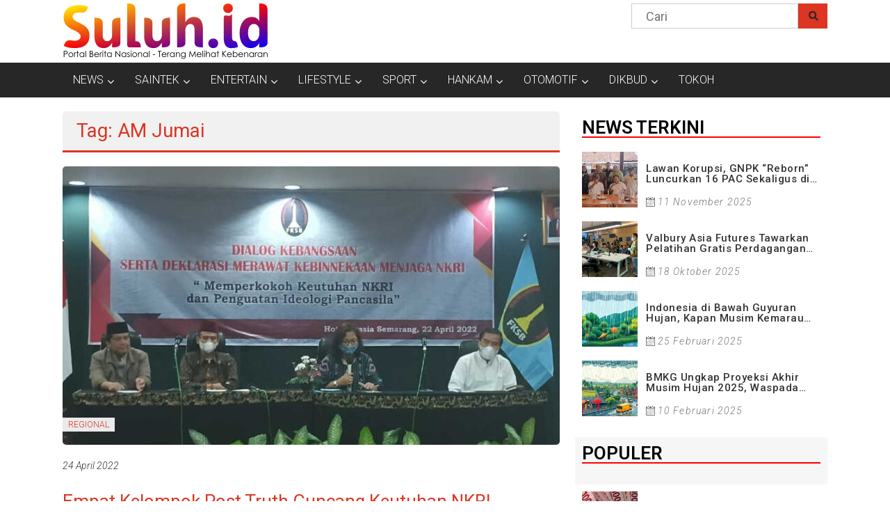

--- FILE ---
content_type: text/html; charset=UTF-8
request_url: https://suluh.id/tag/am-jumai/
body_size: 18771
content:
<!DOCTYPE html>
<html lang="id" itemscope itemtype="https://schema.org/WebSite">
<head>
	
	<script data-ad-client="ca-pub-4826074142407919" async src="https://pagead2.googlesyndication.com/pagead/js/adsbygoogle.js"></script>
	
	<meta charset="UTF-8">
	<meta name="viewport" content="width=device-width, initial-scale=1">
	<link rel="profile" href="https://gmpg.org/xfn/11">
	
	<title>AM Jumai &#8211; SULUHdotid</title>
<style>
#wpadminbar #wp-admin-bar-wsm_free_top_button .ab-icon:before {
	content: "\f239";
	color: #FF9800;
	top: 3px;
}
</style><style type="text/css">			.heateorSssInstagramBackground{background:radial-gradient(circle at 30% 107%,#fdf497 0,#fdf497 5%,#fd5949 45%,#d6249f 60%,#285aeb 90%)}
											.heateor_sss_horizontal_sharing .heateorSssSharing,.heateor_sss_standard_follow_icons_container .heateorSssSharing{
							color: #fff;
						border-width: 0px;
			border-style: solid;
			border-color: transparent;
		}
				.heateor_sss_horizontal_sharing .heateorSssTCBackground{
			color:#666;
		}
				.heateor_sss_horizontal_sharing .heateorSssSharing:hover,.heateor_sss_standard_follow_icons_container .heateorSssSharing:hover{
						border-color: transparent;
		}
		.heateor_sss_vertical_sharing .heateorSssSharing,.heateor_sss_floating_follow_icons_container .heateorSssSharing{
							color: #fff;
						border-width: 0px;
			border-style: solid;
			border-color: transparent;
		}
				.heateor_sss_vertical_sharing .heateorSssTCBackground{
			color:#666;
		}
				.heateor_sss_vertical_sharing .heateorSssSharing:hover,.heateor_sss_floating_follow_icons_container .heateorSssSharing:hover{
						border-color: transparent;
		}
		
		@media screen and (max-width:783px) {.heateor_sss_vertical_sharing{display:none!important}}@media screen and (max-width:783px) {.heateor_sss_floating_follow_icons_container{display:none!important}}div.heateor_sss_mobile_footer{display:none;}@media screen and (max-width:783px){div.heateor_sss_bottom_sharing ul.heateor_sss_sharing_ul i.heateorSssTCBackground{background-color:white}div.heateor_sss_bottom_sharing{width:100%!important;left:0!important;}div.heateor_sss_bottom_sharing li{width:16.666666666667% !important;}div.heateor_sss_bottom_sharing .heateorSssSharing{width: 100% !important;}div.heateor_sss_bottom_sharing div.heateorSssTotalShareCount{font-size:1em!important;line-height:28px!important}div.heateor_sss_bottom_sharing div.heateorSssTotalShareText{font-size:.7em!important;line-height:0px!important}div.heateor_sss_mobile_footer{display:block;height:40px;}.heateor_sss_bottom_sharing{padding:0!important;display:block!important;width: auto!important;bottom:-2px!important;top: auto!important;}.heateor_sss_bottom_sharing .heateor_sss_square_count{line-height: inherit;}.heateor_sss_bottom_sharing .heateorSssSharingArrow{display:none;}.heateor_sss_bottom_sharing .heateorSssTCBackground{margin-right: 1.1em !important}}</style><meta name='robots' content='max-image-preview:large' />
	<style>img:is([sizes="auto" i], [sizes^="auto," i]) { contain-intrinsic-size: 3000px 1500px }</style>
	<link rel='dns-prefetch' href='//www.googletagmanager.com' />
<link rel='dns-prefetch' href='//fonts.googleapis.com' />
<link rel='dns-prefetch' href='//pagead2.googlesyndication.com' />
<link rel="alternate" type="application/rss+xml" title="SULUHdotid &raquo; Feed" href="https://suluh.id/feed/" />
<link rel="alternate" type="application/rss+xml" title="SULUHdotid &raquo; Umpan Komentar" href="https://suluh.id/comments/feed/" />
<link rel="alternate" type="application/rss+xml" title="SULUHdotid &raquo; AM Jumai Umpan Tag" href="https://suluh.id/tag/am-jumai/feed/" />
<script type="text/javascript">
/* <![CDATA[ */
window._wpemojiSettings = {"baseUrl":"https:\/\/s.w.org\/images\/core\/emoji\/15.0.3\/72x72\/","ext":".png","svgUrl":"https:\/\/s.w.org\/images\/core\/emoji\/15.0.3\/svg\/","svgExt":".svg","source":{"concatemoji":"https:\/\/suluh.id\/wp-includes\/js\/wp-emoji-release.min.js?ver=6.7.4"}};
/*! This file is auto-generated */
!function(i,n){var o,s,e;function c(e){try{var t={supportTests:e,timestamp:(new Date).valueOf()};sessionStorage.setItem(o,JSON.stringify(t))}catch(e){}}function p(e,t,n){e.clearRect(0,0,e.canvas.width,e.canvas.height),e.fillText(t,0,0);var t=new Uint32Array(e.getImageData(0,0,e.canvas.width,e.canvas.height).data),r=(e.clearRect(0,0,e.canvas.width,e.canvas.height),e.fillText(n,0,0),new Uint32Array(e.getImageData(0,0,e.canvas.width,e.canvas.height).data));return t.every(function(e,t){return e===r[t]})}function u(e,t,n){switch(t){case"flag":return n(e,"\ud83c\udff3\ufe0f\u200d\u26a7\ufe0f","\ud83c\udff3\ufe0f\u200b\u26a7\ufe0f")?!1:!n(e,"\ud83c\uddfa\ud83c\uddf3","\ud83c\uddfa\u200b\ud83c\uddf3")&&!n(e,"\ud83c\udff4\udb40\udc67\udb40\udc62\udb40\udc65\udb40\udc6e\udb40\udc67\udb40\udc7f","\ud83c\udff4\u200b\udb40\udc67\u200b\udb40\udc62\u200b\udb40\udc65\u200b\udb40\udc6e\u200b\udb40\udc67\u200b\udb40\udc7f");case"emoji":return!n(e,"\ud83d\udc26\u200d\u2b1b","\ud83d\udc26\u200b\u2b1b")}return!1}function f(e,t,n){var r="undefined"!=typeof WorkerGlobalScope&&self instanceof WorkerGlobalScope?new OffscreenCanvas(300,150):i.createElement("canvas"),a=r.getContext("2d",{willReadFrequently:!0}),o=(a.textBaseline="top",a.font="600 32px Arial",{});return e.forEach(function(e){o[e]=t(a,e,n)}),o}function t(e){var t=i.createElement("script");t.src=e,t.defer=!0,i.head.appendChild(t)}"undefined"!=typeof Promise&&(o="wpEmojiSettingsSupports",s=["flag","emoji"],n.supports={everything:!0,everythingExceptFlag:!0},e=new Promise(function(e){i.addEventListener("DOMContentLoaded",e,{once:!0})}),new Promise(function(t){var n=function(){try{var e=JSON.parse(sessionStorage.getItem(o));if("object"==typeof e&&"number"==typeof e.timestamp&&(new Date).valueOf()<e.timestamp+604800&&"object"==typeof e.supportTests)return e.supportTests}catch(e){}return null}();if(!n){if("undefined"!=typeof Worker&&"undefined"!=typeof OffscreenCanvas&&"undefined"!=typeof URL&&URL.createObjectURL&&"undefined"!=typeof Blob)try{var e="postMessage("+f.toString()+"("+[JSON.stringify(s),u.toString(),p.toString()].join(",")+"));",r=new Blob([e],{type:"text/javascript"}),a=new Worker(URL.createObjectURL(r),{name:"wpTestEmojiSupports"});return void(a.onmessage=function(e){c(n=e.data),a.terminate(),t(n)})}catch(e){}c(n=f(s,u,p))}t(n)}).then(function(e){for(var t in e)n.supports[t]=e[t],n.supports.everything=n.supports.everything&&n.supports[t],"flag"!==t&&(n.supports.everythingExceptFlag=n.supports.everythingExceptFlag&&n.supports[t]);n.supports.everythingExceptFlag=n.supports.everythingExceptFlag&&!n.supports.flag,n.DOMReady=!1,n.readyCallback=function(){n.DOMReady=!0}}).then(function(){return e}).then(function(){var e;n.supports.everything||(n.readyCallback(),(e=n.source||{}).concatemoji?t(e.concatemoji):e.wpemoji&&e.twemoji&&(t(e.twemoji),t(e.wpemoji)))}))}((window,document),window._wpemojiSettings);
/* ]]> */
</script>
<link rel='stylesheet' id='anwp-pg-styles-css' href='https://suluh.id/wp-content/plugins/anwp-post-grid-for-elementor/public/css/styles.min.css?ver=0.8.3' type='text/css' media='all' />
<style id='wp-emoji-styles-inline-css' type='text/css'>

	img.wp-smiley, img.emoji {
		display: inline !important;
		border: none !important;
		box-shadow: none !important;
		height: 1em !important;
		width: 1em !important;
		margin: 0 0.07em !important;
		vertical-align: -0.1em !important;
		background: none !important;
		padding: 0 !important;
	}
</style>
<link rel='stylesheet' id='wp-block-library-css' href='https://suluh.id/wp-includes/css/dist/block-library/style.min.css?ver=6.7.4' type='text/css' media='all' />
<style id='wp-block-library-theme-inline-css' type='text/css'>
.wp-block-audio :where(figcaption){color:#555;font-size:13px;text-align:center}.is-dark-theme .wp-block-audio :where(figcaption){color:#ffffffa6}.wp-block-audio{margin:0 0 1em}.wp-block-code{border:1px solid #ccc;border-radius:4px;font-family:Menlo,Consolas,monaco,monospace;padding:.8em 1em}.wp-block-embed :where(figcaption){color:#555;font-size:13px;text-align:center}.is-dark-theme .wp-block-embed :where(figcaption){color:#ffffffa6}.wp-block-embed{margin:0 0 1em}.blocks-gallery-caption{color:#555;font-size:13px;text-align:center}.is-dark-theme .blocks-gallery-caption{color:#ffffffa6}:root :where(.wp-block-image figcaption){color:#555;font-size:13px;text-align:center}.is-dark-theme :root :where(.wp-block-image figcaption){color:#ffffffa6}.wp-block-image{margin:0 0 1em}.wp-block-pullquote{border-bottom:4px solid;border-top:4px solid;color:currentColor;margin-bottom:1.75em}.wp-block-pullquote cite,.wp-block-pullquote footer,.wp-block-pullquote__citation{color:currentColor;font-size:.8125em;font-style:normal;text-transform:uppercase}.wp-block-quote{border-left:.25em solid;margin:0 0 1.75em;padding-left:1em}.wp-block-quote cite,.wp-block-quote footer{color:currentColor;font-size:.8125em;font-style:normal;position:relative}.wp-block-quote:where(.has-text-align-right){border-left:none;border-right:.25em solid;padding-left:0;padding-right:1em}.wp-block-quote:where(.has-text-align-center){border:none;padding-left:0}.wp-block-quote.is-large,.wp-block-quote.is-style-large,.wp-block-quote:where(.is-style-plain){border:none}.wp-block-search .wp-block-search__label{font-weight:700}.wp-block-search__button{border:1px solid #ccc;padding:.375em .625em}:where(.wp-block-group.has-background){padding:1.25em 2.375em}.wp-block-separator.has-css-opacity{opacity:.4}.wp-block-separator{border:none;border-bottom:2px solid;margin-left:auto;margin-right:auto}.wp-block-separator.has-alpha-channel-opacity{opacity:1}.wp-block-separator:not(.is-style-wide):not(.is-style-dots){width:100px}.wp-block-separator.has-background:not(.is-style-dots){border-bottom:none;height:1px}.wp-block-separator.has-background:not(.is-style-wide):not(.is-style-dots){height:2px}.wp-block-table{margin:0 0 1em}.wp-block-table td,.wp-block-table th{word-break:normal}.wp-block-table :where(figcaption){color:#555;font-size:13px;text-align:center}.is-dark-theme .wp-block-table :where(figcaption){color:#ffffffa6}.wp-block-video :where(figcaption){color:#555;font-size:13px;text-align:center}.is-dark-theme .wp-block-video :where(figcaption){color:#ffffffa6}.wp-block-video{margin:0 0 1em}:root :where(.wp-block-template-part.has-background){margin-bottom:0;margin-top:0;padding:1.25em 2.375em}
</style>
<style id='classic-theme-styles-inline-css' type='text/css'>
/*! This file is auto-generated */
.wp-block-button__link{color:#fff;background-color:#32373c;border-radius:9999px;box-shadow:none;text-decoration:none;padding:calc(.667em + 2px) calc(1.333em + 2px);font-size:1.125em}.wp-block-file__button{background:#32373c;color:#fff;text-decoration:none}
</style>
<style id='global-styles-inline-css' type='text/css'>
:root{--wp--preset--aspect-ratio--square: 1;--wp--preset--aspect-ratio--4-3: 4/3;--wp--preset--aspect-ratio--3-4: 3/4;--wp--preset--aspect-ratio--3-2: 3/2;--wp--preset--aspect-ratio--2-3: 2/3;--wp--preset--aspect-ratio--16-9: 16/9;--wp--preset--aspect-ratio--9-16: 9/16;--wp--preset--color--black: #000000;--wp--preset--color--cyan-bluish-gray: #abb8c3;--wp--preset--color--white: #ffffff;--wp--preset--color--pale-pink: #f78da7;--wp--preset--color--vivid-red: #cf2e2e;--wp--preset--color--luminous-vivid-orange: #ff6900;--wp--preset--color--luminous-vivid-amber: #fcb900;--wp--preset--color--light-green-cyan: #7bdcb5;--wp--preset--color--vivid-green-cyan: #00d084;--wp--preset--color--pale-cyan-blue: #8ed1fc;--wp--preset--color--vivid-cyan-blue: #0693e3;--wp--preset--color--vivid-purple: #9b51e0;--wp--preset--gradient--vivid-cyan-blue-to-vivid-purple: linear-gradient(135deg,rgba(6,147,227,1) 0%,rgb(155,81,224) 100%);--wp--preset--gradient--light-green-cyan-to-vivid-green-cyan: linear-gradient(135deg,rgb(122,220,180) 0%,rgb(0,208,130) 100%);--wp--preset--gradient--luminous-vivid-amber-to-luminous-vivid-orange: linear-gradient(135deg,rgba(252,185,0,1) 0%,rgba(255,105,0,1) 100%);--wp--preset--gradient--luminous-vivid-orange-to-vivid-red: linear-gradient(135deg,rgba(255,105,0,1) 0%,rgb(207,46,46) 100%);--wp--preset--gradient--very-light-gray-to-cyan-bluish-gray: linear-gradient(135deg,rgb(238,238,238) 0%,rgb(169,184,195) 100%);--wp--preset--gradient--cool-to-warm-spectrum: linear-gradient(135deg,rgb(74,234,220) 0%,rgb(151,120,209) 20%,rgb(207,42,186) 40%,rgb(238,44,130) 60%,rgb(251,105,98) 80%,rgb(254,248,76) 100%);--wp--preset--gradient--blush-light-purple: linear-gradient(135deg,rgb(255,206,236) 0%,rgb(152,150,240) 100%);--wp--preset--gradient--blush-bordeaux: linear-gradient(135deg,rgb(254,205,165) 0%,rgb(254,45,45) 50%,rgb(107,0,62) 100%);--wp--preset--gradient--luminous-dusk: linear-gradient(135deg,rgb(255,203,112) 0%,rgb(199,81,192) 50%,rgb(65,88,208) 100%);--wp--preset--gradient--pale-ocean: linear-gradient(135deg,rgb(255,245,203) 0%,rgb(182,227,212) 50%,rgb(51,167,181) 100%);--wp--preset--gradient--electric-grass: linear-gradient(135deg,rgb(202,248,128) 0%,rgb(113,206,126) 100%);--wp--preset--gradient--midnight: linear-gradient(135deg,rgb(2,3,129) 0%,rgb(40,116,252) 100%);--wp--preset--font-size--small: 13px;--wp--preset--font-size--medium: 20px;--wp--preset--font-size--large: 36px;--wp--preset--font-size--x-large: 42px;--wp--preset--spacing--20: 0.44rem;--wp--preset--spacing--30: 0.67rem;--wp--preset--spacing--40: 1rem;--wp--preset--spacing--50: 1.5rem;--wp--preset--spacing--60: 2.25rem;--wp--preset--spacing--70: 3.38rem;--wp--preset--spacing--80: 5.06rem;--wp--preset--shadow--natural: 6px 6px 9px rgba(0, 0, 0, 0.2);--wp--preset--shadow--deep: 12px 12px 50px rgba(0, 0, 0, 0.4);--wp--preset--shadow--sharp: 6px 6px 0px rgba(0, 0, 0, 0.2);--wp--preset--shadow--outlined: 6px 6px 0px -3px rgba(255, 255, 255, 1), 6px 6px rgba(0, 0, 0, 1);--wp--preset--shadow--crisp: 6px 6px 0px rgba(0, 0, 0, 1);}:where(.is-layout-flex){gap: 0.5em;}:where(.is-layout-grid){gap: 0.5em;}body .is-layout-flex{display: flex;}.is-layout-flex{flex-wrap: wrap;align-items: center;}.is-layout-flex > :is(*, div){margin: 0;}body .is-layout-grid{display: grid;}.is-layout-grid > :is(*, div){margin: 0;}:where(.wp-block-columns.is-layout-flex){gap: 2em;}:where(.wp-block-columns.is-layout-grid){gap: 2em;}:where(.wp-block-post-template.is-layout-flex){gap: 1.25em;}:where(.wp-block-post-template.is-layout-grid){gap: 1.25em;}.has-black-color{color: var(--wp--preset--color--black) !important;}.has-cyan-bluish-gray-color{color: var(--wp--preset--color--cyan-bluish-gray) !important;}.has-white-color{color: var(--wp--preset--color--white) !important;}.has-pale-pink-color{color: var(--wp--preset--color--pale-pink) !important;}.has-vivid-red-color{color: var(--wp--preset--color--vivid-red) !important;}.has-luminous-vivid-orange-color{color: var(--wp--preset--color--luminous-vivid-orange) !important;}.has-luminous-vivid-amber-color{color: var(--wp--preset--color--luminous-vivid-amber) !important;}.has-light-green-cyan-color{color: var(--wp--preset--color--light-green-cyan) !important;}.has-vivid-green-cyan-color{color: var(--wp--preset--color--vivid-green-cyan) !important;}.has-pale-cyan-blue-color{color: var(--wp--preset--color--pale-cyan-blue) !important;}.has-vivid-cyan-blue-color{color: var(--wp--preset--color--vivid-cyan-blue) !important;}.has-vivid-purple-color{color: var(--wp--preset--color--vivid-purple) !important;}.has-black-background-color{background-color: var(--wp--preset--color--black) !important;}.has-cyan-bluish-gray-background-color{background-color: var(--wp--preset--color--cyan-bluish-gray) !important;}.has-white-background-color{background-color: var(--wp--preset--color--white) !important;}.has-pale-pink-background-color{background-color: var(--wp--preset--color--pale-pink) !important;}.has-vivid-red-background-color{background-color: var(--wp--preset--color--vivid-red) !important;}.has-luminous-vivid-orange-background-color{background-color: var(--wp--preset--color--luminous-vivid-orange) !important;}.has-luminous-vivid-amber-background-color{background-color: var(--wp--preset--color--luminous-vivid-amber) !important;}.has-light-green-cyan-background-color{background-color: var(--wp--preset--color--light-green-cyan) !important;}.has-vivid-green-cyan-background-color{background-color: var(--wp--preset--color--vivid-green-cyan) !important;}.has-pale-cyan-blue-background-color{background-color: var(--wp--preset--color--pale-cyan-blue) !important;}.has-vivid-cyan-blue-background-color{background-color: var(--wp--preset--color--vivid-cyan-blue) !important;}.has-vivid-purple-background-color{background-color: var(--wp--preset--color--vivid-purple) !important;}.has-black-border-color{border-color: var(--wp--preset--color--black) !important;}.has-cyan-bluish-gray-border-color{border-color: var(--wp--preset--color--cyan-bluish-gray) !important;}.has-white-border-color{border-color: var(--wp--preset--color--white) !important;}.has-pale-pink-border-color{border-color: var(--wp--preset--color--pale-pink) !important;}.has-vivid-red-border-color{border-color: var(--wp--preset--color--vivid-red) !important;}.has-luminous-vivid-orange-border-color{border-color: var(--wp--preset--color--luminous-vivid-orange) !important;}.has-luminous-vivid-amber-border-color{border-color: var(--wp--preset--color--luminous-vivid-amber) !important;}.has-light-green-cyan-border-color{border-color: var(--wp--preset--color--light-green-cyan) !important;}.has-vivid-green-cyan-border-color{border-color: var(--wp--preset--color--vivid-green-cyan) !important;}.has-pale-cyan-blue-border-color{border-color: var(--wp--preset--color--pale-cyan-blue) !important;}.has-vivid-cyan-blue-border-color{border-color: var(--wp--preset--color--vivid-cyan-blue) !important;}.has-vivid-purple-border-color{border-color: var(--wp--preset--color--vivid-purple) !important;}.has-vivid-cyan-blue-to-vivid-purple-gradient-background{background: var(--wp--preset--gradient--vivid-cyan-blue-to-vivid-purple) !important;}.has-light-green-cyan-to-vivid-green-cyan-gradient-background{background: var(--wp--preset--gradient--light-green-cyan-to-vivid-green-cyan) !important;}.has-luminous-vivid-amber-to-luminous-vivid-orange-gradient-background{background: var(--wp--preset--gradient--luminous-vivid-amber-to-luminous-vivid-orange) !important;}.has-luminous-vivid-orange-to-vivid-red-gradient-background{background: var(--wp--preset--gradient--luminous-vivid-orange-to-vivid-red) !important;}.has-very-light-gray-to-cyan-bluish-gray-gradient-background{background: var(--wp--preset--gradient--very-light-gray-to-cyan-bluish-gray) !important;}.has-cool-to-warm-spectrum-gradient-background{background: var(--wp--preset--gradient--cool-to-warm-spectrum) !important;}.has-blush-light-purple-gradient-background{background: var(--wp--preset--gradient--blush-light-purple) !important;}.has-blush-bordeaux-gradient-background{background: var(--wp--preset--gradient--blush-bordeaux) !important;}.has-luminous-dusk-gradient-background{background: var(--wp--preset--gradient--luminous-dusk) !important;}.has-pale-ocean-gradient-background{background: var(--wp--preset--gradient--pale-ocean) !important;}.has-electric-grass-gradient-background{background: var(--wp--preset--gradient--electric-grass) !important;}.has-midnight-gradient-background{background: var(--wp--preset--gradient--midnight) !important;}.has-small-font-size{font-size: var(--wp--preset--font-size--small) !important;}.has-medium-font-size{font-size: var(--wp--preset--font-size--medium) !important;}.has-large-font-size{font-size: var(--wp--preset--font-size--large) !important;}.has-x-large-font-size{font-size: var(--wp--preset--font-size--x-large) !important;}
:where(.wp-block-post-template.is-layout-flex){gap: 1.25em;}:where(.wp-block-post-template.is-layout-grid){gap: 1.25em;}
:where(.wp-block-columns.is-layout-flex){gap: 2em;}:where(.wp-block-columns.is-layout-grid){gap: 2em;}
:root :where(.wp-block-pullquote){font-size: 1.5em;line-height: 1.6;}
</style>
<link rel='stylesheet' id='wsm-style-css' href='https://suluh.id/wp-content/plugins/wp-stats-manager/css/style.css?ver=1.2' type='text/css' media='all' />
<link rel='stylesheet' id='wpos-slick-style-css' href='https://suluh.id/wp-content/plugins/wp-trending-post-slider-and-widget/assets/css/slick.css?ver=1.5.1' type='text/css' media='all' />
<link rel='stylesheet' id='wtpsw-public-style-css' href='https://suluh.id/wp-content/plugins/wp-trending-post-slider-and-widget/assets/css/wtpsw-public.css?ver=1.5.1' type='text/css' media='all' />
<link rel='stylesheet' id='colornews-google-fonts-css' href='//fonts.googleapis.com/css?family=Roboto%3A400%2C300%2C700%2C900&#038;subset=latin%2Clatin-ext' type='text/css' media='all' />
<link rel='stylesheet' id='colornews-style-css' href='https://suluh.id/wp-content/themes/colornews/style.css?ver=6.7.4' type='text/css' media='all' />
<link rel='stylesheet' id='colornews-fontawesome-css' href='https://suluh.id/wp-content/themes/colornews/font-awesome/css/font-awesome.min.css?ver=4.4.0' type='text/css' media='all' />
<link rel='stylesheet' id='rpt_front_style-css' href='https://suluh.id/wp-content/plugins/related-posts-thumbnails/assets/css/front.css?ver=1.9.0' type='text/css' media='all' />
<link rel='stylesheet' id='heateor_sss_frontend_css-css' href='https://suluh.id/wp-content/plugins/sassy-social-share/public/css/sassy-social-share-public.css?ver=3.3.21' type='text/css' media='all' />
<link rel='stylesheet' id='heateor_sss_sharing_default_svg-css' href='https://suluh.id/wp-content/plugins/sassy-social-share/admin/css/sassy-social-share-svg.css?ver=3.3.21' type='text/css' media='all' />
<script type="text/javascript" src="https://suluh.id/wp-includes/js/jquery/jquery.min.js?ver=3.7.1" id="jquery-core-js"></script>
<script type="text/javascript" src="https://suluh.id/wp-includes/js/jquery/jquery-migrate.min.js?ver=3.4.1" id="jquery-migrate-js"></script>
<!--[if lte IE 8]>
<script type="text/javascript" src="https://suluh.id/wp-content/themes/colornews/js/html5shiv.js?ver=3.7.3" id="html5shiv-js"></script>
<![endif]-->
<script type="text/javascript" src="https://www.googletagmanager.com/gtag/js?id=UA-187020135-1" id="google_gtagjs-js" async></script>
<script type="text/javascript" id="google_gtagjs-js-after">
/* <![CDATA[ */
window.dataLayer = window.dataLayer || [];function gtag(){dataLayer.push(arguments);}
gtag('set', 'linker', {"domains":["suluh.id"]} );
gtag("js", new Date());
gtag("set", "developer_id.dZTNiMT", true);
gtag("config", "UA-187020135-1", {"anonymize_ip":true});
/* ]]> */
</script>

<!-- OG: 3.0.1 -->
<meta property="og:image" content="https://suluh.id/wp-content/uploads/2022/01/cropped-Logo-SULUH-ID-500px.png" /><meta property="og:type" content="website" /><meta property="og:locale" content="id" /><meta property="og:site_name" content="SULUHdotid" /><meta property="og:url" content="https://suluh.id/tag/am-jumai/" /><meta property="og:title" content="AM Jumai &#8211; SULUHdotid" />

<meta property="twitter:partner" content="ogwp" /><meta property="twitter:image" content="https://suluh.id/wp-content/uploads/2022/01/cropped-Logo-SULUH-ID-500px.png" /><meta property="twitter:title" content="AM Jumai &#8211; SULUHdotid" /><meta property="twitter:url" content="https://suluh.id/tag/am-jumai/" />
<meta itemprop="image" content="https://suluh.id/wp-content/uploads/2022/01/cropped-Logo-SULUH-ID-500px.png" /><meta itemprop="name" content="AM Jumai &#8211; SULUHdotid" /><meta itemprop="headline" content="AM Jumai &#8211; SULUHdotid" />
<!-- /OG -->

<link rel="https://api.w.org/" href="https://suluh.id/wp-json/" /><link rel="alternate" title="JSON" type="application/json" href="https://suluh.id/wp-json/wp/v2/tags/617" /><link rel="EditURI" type="application/rsd+xml" title="RSD" href="https://suluh.id/xmlrpc.php?rsd" />
<meta name="generator" content="WordPress 6.7.4" />
<meta name="generator" content="Site Kit by Google 1.36.0" />	   
    <!-- Wordpress Stats Manager -->
    <script type="text/javascript">
          var _wsm = _wsm || [];
           _wsm.push(['trackPageView']);
           _wsm.push(['enableLinkTracking']);
           _wsm.push(['enableHeartBeatTimer']);
          (function() {
            var u="https://suluh.id/wp-content/plugins/wp-stats-manager/";
            _wsm.push(['setUrlReferrer', ""]);
            _wsm.push(['setTrackerUrl',"https://suluh.id/?wmcAction=wmcTrack"]);
            _wsm.push(['setSiteId', "1"]);
            _wsm.push(['setPageId', "0"]);
            _wsm.push(['setWpUserId', "0"]);           
            var d=document, g=d.createElement('script'), s=d.getElementsByTagName('script')[0];
            g.type='text/javascript'; g.async=true; g.defer=true; g.src=u+'js/wsm_new.js'; s.parentNode.insertBefore(g,s);
          })();
    </script>
    <!-- End Wordpress Stats Manager Code -->
      			<style>
			#related_posts_thumbnails li{
				border-right: 1px solid #dddddd;
				background-color: #ffffff			}
			#related_posts_thumbnails li:hover{
				background-color: #eeeeee;
			}
			.relpost_content{
				font-size:	12px;
				color: 		#333333;
			}
			.relpost-block-single{
				background-color: #ffffff;
				border-right: 1px solid  #dddddd;
				border-left: 1px solid  #dddddd;
				margin-right: -1px;
			}
			.relpost-block-single:hover{
				background-color: #eeeeee;
			}
		</style>

	<style type="text/css" id="custom-background-css">
body.custom-background { background-color: #ffffff; }
</style>
	<script async src="//pagead2.googlesyndication.com/pagead/js/adsbygoogle.js"></script><script>(adsbygoogle = window.adsbygoogle || []).push({"google_ad_client":"ca-pub-4826074142407919","enable_page_level_ads":true,"tag_partner":"site_kit"});</script><link rel="icon" href="https://suluh.id/wp-content/uploads/2022/01/cropped-Logo-SULUH-ID-500px-32x32.png" sizes="32x32" />
<link rel="icon" href="https://suluh.id/wp-content/uploads/2022/01/cropped-Logo-SULUH-ID-500px-192x192.png" sizes="192x192" />
<link rel="apple-touch-icon" href="https://suluh.id/wp-content/uploads/2022/01/cropped-Logo-SULUH-ID-500px-180x180.png" />
<meta name="msapplication-TileImage" content="https://suluh.id/wp-content/uploads/2022/01/cropped-Logo-SULUH-ID-500px-270x270.png" />
</head>

<body data-rsssl=1 class="archive tag tag-am-jumai tag-617 custom-background wp-custom-logo wp-embed-responsive theme--colornews  wide group-blog elementor-default elementor-kit-22">


<div id="page" class="hfeed site">
		<a class="skip-link screen-reader-text" href="#main">Lompat ke konten</a>

	<header id="masthead" class="site-header" role="banner">
		<div class="top-header-wrapper clearfix">
			<div class="tg-container">
				<div class="tg-inner-wrap">
									</div><!-- .tg-inner-wrap end -->
			</div><!-- .tg-container end -->
					</div><!-- .top-header-wrapper end  -->

				<div class="middle-header-wrapper  clearfix">
			<div class="tg-container">
				<div class="tg-inner-wrap">
											<div class="logo">

							<a href="https://suluh.id/" class="custom-logo-link" rel="home"><img width="296" height="80" src="https://suluh.id/wp-content/uploads/2021/06/Logo-Teks-Baru-Suluhdotid2-H80.png" class="custom-logo" alt="Logo Teks Baru Suluhdotid2-H80" decoding="async" /></a>
						</div><!-- #logo -->
											<div id="header-text" class="screen-reader-text">
													<h3 id="site-title">
								<a href="https://suluh.id/" title="SULUHdotid" rel="home">SULUHdotid</a>
							</h3><!-- #site-title -->
																		<p id="site-description">Media Online Nasional yang membahas dan memberitakan isu-isu terkini dengan cara investigasi dan analisis secara detail dan mendalam</p>
						<!-- #site-description -->
					</div><!-- #header-text -->
					<div class="header-advertise">
						<aside id="search-8" class="widget widget_search"><form role="search" action="https://suluh.id/" class="searchform" method="get">
   <input type="text" placeholder="Cari" class="search-field" value="" name="s">
   <button class="searchsubmit" name="submit" type="submit"><i class="fa fa-search"></i></button>
</form></aside>					</div><!-- .header-advertise end -->
				</div><!-- .tg-inner-wrap end -->
			</div><!-- .tg-container end -->
		</div><!-- .middle-header-wrapper end -->

		
		<div class="bottom-header-wrapper clearfix">
			<div class="bottom-arrow-wrap">
				<div class="tg-container">
					<div class="tg-inner-wrap">
												<nav id="site-navigation" class="main-navigation clearfix" role="navigation">
							<div class="menu-toggle hide">Menu</div>
							<ul id="nav" class="menu"><li id="menu-item-309" class="menu-item menu-item-type-taxonomy menu-item-object-category menu-item-has-children menu-item-309"><a href="https://suluh.id/category/news/">NEWS</a>
<ul class="sub-menu">
	<li id="menu-item-2489" class="menu-item menu-item-type-taxonomy menu-item-object-category menu-item-2489"><a href="https://suluh.id/category/news/berita-singkat/">FLASHNEWS</a></li>
	<li id="menu-item-318" class="menu-item menu-item-type-taxonomy menu-item-object-category menu-item-318"><a href="https://suluh.id/category/news/internasional/">INTERNASIONAL</a></li>
	<li id="menu-item-320" class="menu-item menu-item-type-taxonomy menu-item-object-category menu-item-320"><a href="https://suluh.id/category/news/nasional/">NASIONAL</a></li>
	<li id="menu-item-1038" class="menu-item menu-item-type-taxonomy menu-item-object-category menu-item-1038"><a href="https://suluh.id/category/news/regional/">REGIONAL</a></li>
	<li id="menu-item-316" class="menu-item menu-item-type-taxonomy menu-item-object-category menu-item-316"><a href="https://suluh.id/category/news/bisnis/">BISNIS</a></li>
	<li id="menu-item-317" class="menu-item menu-item-type-taxonomy menu-item-object-category menu-item-317"><a href="https://suluh.id/category/news/hukum/">HUKUM</a></li>
	<li id="menu-item-321" class="menu-item menu-item-type-taxonomy menu-item-object-category menu-item-321"><a href="https://suluh.id/category/news/politik/">POLITIK</a></li>
</ul>
</li>
<li id="menu-item-310" class="menu-item menu-item-type-taxonomy menu-item-object-category menu-item-has-children menu-item-310"><a href="https://suluh.id/category/sain-tekno/">SAINTEK</a>
<ul class="sub-menu">
	<li id="menu-item-324" class="menu-item menu-item-type-taxonomy menu-item-object-category menu-item-324"><a href="https://suluh.id/category/sain-tekno/sains/">SAINS</a></li>
	<li id="menu-item-322" class="menu-item menu-item-type-taxonomy menu-item-object-category menu-item-322"><a href="https://suluh.id/category/sain-tekno/teknologi/">TEKNOLOGI</a></li>
	<li id="menu-item-325" class="menu-item menu-item-type-taxonomy menu-item-object-category menu-item-325"><a href="https://suluh.id/category/sain-tekno/software/">SOFTWARE</a></li>
</ul>
</li>
<li id="menu-item-311" class="menu-item menu-item-type-taxonomy menu-item-object-category menu-item-has-children menu-item-311"><a href="https://suluh.id/category/entertain/">ENTERTAIN</a>
<ul class="sub-menu">
	<li id="menu-item-328" class="menu-item menu-item-type-taxonomy menu-item-object-category menu-item-328"><a href="https://suluh.id/category/entertain/seleb/">SELEB</a></li>
	<li id="menu-item-326" class="menu-item menu-item-type-taxonomy menu-item-object-category menu-item-326"><a href="https://suluh.id/category/entertain/film/">FILM</a></li>
	<li id="menu-item-327" class="menu-item menu-item-type-taxonomy menu-item-object-category menu-item-327"><a href="https://suluh.id/category/entertain/musik/">MUSIK</a></li>
</ul>
</li>
<li id="menu-item-312" class="menu-item menu-item-type-taxonomy menu-item-object-category menu-item-has-children menu-item-312"><a href="https://suluh.id/category/lifestyle/">LIFESTYLE</a>
<ul class="sub-menu">
	<li id="menu-item-2452" class="menu-item menu-item-type-taxonomy menu-item-object-category menu-item-2452"><a href="https://suluh.id/category/lifestyle/komunitas/">KOMUNITAS</a></li>
	<li id="menu-item-329" class="menu-item menu-item-type-taxonomy menu-item-object-category menu-item-329"><a href="https://suluh.id/category/lifestyle/arsitektur/">ARSITEKTUR</a></li>
	<li id="menu-item-330" class="menu-item menu-item-type-taxonomy menu-item-object-category menu-item-330"><a href="https://suluh.id/category/lifestyle/fashion/">FASHION</a></li>
	<li id="menu-item-331" class="menu-item menu-item-type-taxonomy menu-item-object-category menu-item-331"><a href="https://suluh.id/category/lifestyle/kuliner/">KULINER</a></li>
	<li id="menu-item-332" class="menu-item menu-item-type-taxonomy menu-item-object-category menu-item-332"><a href="https://suluh.id/category/lifestyle/sehat/">SEHAT</a></li>
	<li id="menu-item-333" class="menu-item menu-item-type-taxonomy menu-item-object-category menu-item-333"><a href="https://suluh.id/category/lifestyle/travel/">TRAVEL</a></li>
	<li id="menu-item-1037" class="menu-item menu-item-type-taxonomy menu-item-object-category menu-item-1037"><a href="https://suluh.id/category/lifestyle/agro/">AGRO</a></li>
</ul>
</li>
<li id="menu-item-313" class="menu-item menu-item-type-taxonomy menu-item-object-category menu-item-has-children menu-item-313"><a href="https://suluh.id/category/sport/">SPORT</a>
<ul class="sub-menu">
	<li id="menu-item-334" class="menu-item menu-item-type-taxonomy menu-item-object-category menu-item-334"><a href="https://suluh.id/category/sport/bola/">BOLA</a></li>
	<li id="menu-item-336" class="menu-item menu-item-type-taxonomy menu-item-object-category menu-item-336"><a href="https://suluh.id/category/sport/motorsport/">MOTORSPORT</a></li>
	<li id="menu-item-335" class="menu-item menu-item-type-taxonomy menu-item-object-category menu-item-335"><a href="https://suluh.id/category/sport/gelanggang/">GELANGGANG</a></li>
</ul>
</li>
<li id="menu-item-314" class="menu-item menu-item-type-taxonomy menu-item-object-category menu-item-has-children menu-item-314"><a href="https://suluh.id/category/hankam/">HANKAM</a>
<ul class="sub-menu">
	<li id="menu-item-337" class="menu-item menu-item-type-taxonomy menu-item-object-category menu-item-337"><a href="https://suluh.id/category/hankam/militer/">MILITER</a></li>
	<li id="menu-item-338" class="menu-item menu-item-type-taxonomy menu-item-object-category menu-item-338"><a href="https://suluh.id/category/hankam/polisi/">POLISI</a></li>
</ul>
</li>
<li id="menu-item-1040" class="menu-item menu-item-type-taxonomy menu-item-object-category menu-item-has-children menu-item-1040"><a href="https://suluh.id/category/otomotif/">OTOMOTIF</a>
<ul class="sub-menu">
	<li id="menu-item-1041" class="menu-item menu-item-type-taxonomy menu-item-object-category menu-item-1041"><a href="https://suluh.id/category/otomotif/mobil/">MOBIL</a></li>
	<li id="menu-item-1042" class="menu-item menu-item-type-taxonomy menu-item-object-category menu-item-1042"><a href="https://suluh.id/category/otomotif/motor/">MOTOR</a></li>
</ul>
</li>
<li id="menu-item-3323" class="menu-item menu-item-type-taxonomy menu-item-object-category menu-item-has-children menu-item-3323"><a href="https://suluh.id/category/pendidikan-budaya/">DIKBUD</a>
<ul class="sub-menu">
	<li id="menu-item-3327" class="menu-item menu-item-type-taxonomy menu-item-object-category menu-item-3327"><a href="https://suluh.id/category/pendidikan-budaya/sekolah/">SEKOLAH</a></li>
	<li id="menu-item-3324" class="menu-item menu-item-type-taxonomy menu-item-object-category menu-item-3324"><a href="https://suluh.id/category/pendidikan-budaya/akademika/">AKADEMIKA</a></li>
	<li id="menu-item-3325" class="menu-item menu-item-type-taxonomy menu-item-object-category menu-item-3325"><a href="https://suluh.id/category/pendidikan-budaya/edukasi/">EDUKASI</a></li>
	<li id="menu-item-3326" class="menu-item menu-item-type-taxonomy menu-item-object-category menu-item-3326"><a href="https://suluh.id/category/pendidikan-budaya/religi/">RELIGI</a></li>
	<li id="menu-item-3328" class="menu-item menu-item-type-taxonomy menu-item-object-category menu-item-3328"><a href="https://suluh.id/category/pendidikan-budaya/seni-budaya/">SENI-BUDAYA</a></li>
</ul>
</li>
<li id="menu-item-315" class="menu-item menu-item-type-taxonomy menu-item-object-category menu-item-315"><a href="https://suluh.id/category/tokoh/">TOKOH</a></li>
</ul>						</nav><!-- .nav end -->
											</div><!-- #tg-inner-wrap -->
				</div><!-- #tg-container -->
			</div><!-- #bottom-arrow-wrap -->
		</div><!-- #bottom-header-wrapper -->

		
			</header><!-- #masthead -->
		
   
   <div id="main" class="clearfix">
      <div class="tg-container">
         <div class="tg-inner-wrap clearfix">
            <div id="main-content-section clearfix">
               <div id="primary">

            		
            			<header class="page-header">
            				<h1 class="page-title">Tag: AM Jumai</h1>            			</header><!-- .page-header -->

            			            			
            				
<article id="post-3672" class="post-3672 post type-post status-publish format-standard has-post-thumbnail hentry category-regional tag-am-jumai tag-joko-hartono tag-nkri tag-semarang tag-suluh-id">
   
   
   <div class="figure-cat-wrap featured-image-enable">
               <div class="featured-image">
            <a href="https://suluh.id/2022/04/24/news/regional/empat-kelompok-post-truth-guncang-keutuhan-nkri/" title="Empat Kelompok Post Truth Guncang Keutuhan NKRI"><img width="715" height="400" src="https://suluh.id/wp-content/uploads/2022/04/Dialog-Kebangsaan-FKSB-715x400.jpg" class="attachment-colornews-featured-image size-colornews-featured-image wp-post-image" alt="Dialog Kebangsaan FKSB" decoding="async" fetchpriority="high" srcset="https://suluh.id/wp-content/uploads/2022/04/Dialog-Kebangsaan-FKSB-715x400.jpg 715w, https://suluh.id/wp-content/uploads/2022/04/Dialog-Kebangsaan-FKSB-300x167.jpg 300w" sizes="(max-width: 715px) 100vw, 715px" /></a>
         </div>
      
      <div class="category-collection"><span class="cat-links"><a href="https://suluh.id/category/news/regional/"  rel="category tag">REGIONAL</a></span>&nbsp;</div>   </div>

   
   <span class="posted-on"><a href="https://suluh.id/2022/04/24/news/regional/empat-kelompok-post-truth-guncang-keutuhan-nkri/" title="3:32 am" rel="bookmark"><time class="entry-date published" datetime="2022-04-24T03:32:33+00:00">24 April 2022</time><time class="updated" datetime="2022-04-24T03:32:36+00:00">24 April 2022</time></a></span>
   <header class="entry-header">
      <h2 class="entry-title">
         <a href="https://suluh.id/2022/04/24/news/regional/empat-kelompok-post-truth-guncang-keutuhan-nkri/" title="Empat Kelompok Post Truth Guncang Keutuhan NKRI">Empat Kelompok Post Truth Guncang Keutuhan NKRI</a>
      </h2>
   </header>

   <div class="below-entry-meta">
			<span class="byline"><span class="author vcard"><i class="fa fa-user"></i><a class="url fn n" href="https://suluh.id/author/redaksi/" title="Redaksi">Diposkan Oleh:Redaksi</a></span></span>

							<span class="comments"><a href="https://suluh.id/2022/04/24/news/regional/empat-kelompok-post-truth-guncang-keutuhan-nkri/#respond"><i class="fa fa-comment"></i> 0 Komentar</a></span>
			<span class="tag-links"><i class="fa fa-tags"></i><a href="https://suluh.id/tag/am-jumai/" rel="tag">AM Jumai</a>, <a href="https://suluh.id/tag/joko-hartono/" rel="tag">Joko Hartono</a>, <a href="https://suluh.id/tag/nkri/" rel="tag">NKRI</a>, <a href="https://suluh.id/tag/semarang/" rel="tag">Semarang</a>, <a href="https://suluh.id/tag/suluh-id/" rel="tag">suluh.id</a></span></div>
	<div class="entry-content">
		<p>FKSB akan memperkuat dan komitmen dalam beragama untuk menjaga NKRI </p>

			</div><!-- .entry-content -->

   <div class="entry-anchor-link">
      <a class="more-link" title="Empat Kelompok Post Truth Guncang Keutuhan NKRI" href="https://suluh.id/2022/04/24/news/regional/empat-kelompok-post-truth-guncang-keutuhan-nkri/"><span>Baca selengkapnya</span></a>
   </div>

   </article><!-- #post-## -->
            			
            				
<article id="post-3306" class="post-3306 post type-post status-publish format-standard has-post-thumbnail hentry category-headline tag-am-jumai tag-fksb tag-hendi tag-hendrar-prihadi tag-lsm tag-ormas tag-semarang tag-suluh-id">
   
   
   <div class="figure-cat-wrap featured-image-enable">
               <div class="featured-image">
            <a href="https://suluh.id/2022/01/01/news/headline/doa-refleksi-ahir-tahun-serta-resolusi-tahun-2022/" title="Doa Refleksi Ahir Tahun Serta Resolusi tahun 2022"><img width="715" height="400" src="https://suluh.id/wp-content/uploads/2022/01/Doa-refleksi-akhir-tahun-serta-resolusi-tahun2022-01-715x400.jpg" class="attachment-colornews-featured-image size-colornews-featured-image wp-post-image" alt="Doa refleksi akhir tahun serta resolusi tahun2022-01" decoding="async" srcset="https://suluh.id/wp-content/uploads/2022/01/Doa-refleksi-akhir-tahun-serta-resolusi-tahun2022-01-715x400.jpg 715w, https://suluh.id/wp-content/uploads/2022/01/Doa-refleksi-akhir-tahun-serta-resolusi-tahun2022-01-300x167.jpg 300w" sizes="(max-width: 715px) 100vw, 715px" /></a>
         </div>
      
      <div class="category-collection"><span class="cat-links"><a href="https://suluh.id/category/news/headline/"  rel="category tag">HEADLINE</a></span>&nbsp;</div>   </div>

   
   <span class="posted-on"><a href="https://suluh.id/2022/01/01/news/headline/doa-refleksi-ahir-tahun-serta-resolusi-tahun-2022/" title="6:58 am" rel="bookmark"><time class="entry-date published" datetime="2022-01-01T06:58:01+00:00">1 Januari 2022</time><time class="updated" datetime="2022-01-01T06:58:07+00:00">1 Januari 2022</time></a></span>
   <header class="entry-header">
      <h2 class="entry-title">
         <a href="https://suluh.id/2022/01/01/news/headline/doa-refleksi-ahir-tahun-serta-resolusi-tahun-2022/" title="Doa Refleksi Ahir Tahun Serta Resolusi tahun 2022">Doa Refleksi Ahir Tahun Serta Resolusi tahun 2022</a>
      </h2>
   </header>

   <div class="below-entry-meta">
			<span class="byline"><span class="author vcard"><i class="fa fa-user"></i><a class="url fn n" href="https://suluh.id/author/redaksi/" title="Redaksi">Diposkan Oleh:Redaksi</a></span></span>

							<span class="comments"><a href="https://suluh.id/2022/01/01/news/headline/doa-refleksi-ahir-tahun-serta-resolusi-tahun-2022/#respond"><i class="fa fa-comment"></i> 0 Komentar</a></span>
			<span class="tag-links"><i class="fa fa-tags"></i><a href="https://suluh.id/tag/am-jumai/" rel="tag">AM Jumai</a>, <a href="https://suluh.id/tag/fksb/" rel="tag">FKSB</a>, <a href="https://suluh.id/tag/hendi/" rel="tag">Hendi</a>, <a href="https://suluh.id/tag/hendrar-prihadi/" rel="tag">Hendrar Prihadi</a>, <a href="https://suluh.id/tag/lsm/" rel="tag">LSM</a>, <a href="https://suluh.id/tag/ormas/" rel="tag">Ormas</a>, <a href="https://suluh.id/tag/semarang/" rel="tag">Semarang</a>, <a href="https://suluh.id/tag/suluh-id/" rel="tag">suluh.id</a></span></div>
	<div class="entry-content">
		<p>FKSB Kota Semarang menggelar Doa dan Refleksi akhir tahun dan resolusi tahun 2022 bertempat di Hall Balai Kota</p>

			</div><!-- .entry-content -->

   <div class="entry-anchor-link">
      <a class="more-link" title="Doa Refleksi Ahir Tahun Serta Resolusi tahun 2022" href="https://suluh.id/2022/01/01/news/headline/doa-refleksi-ahir-tahun-serta-resolusi-tahun-2022/"><span>Baca selengkapnya</span></a>
   </div>

   </article><!-- #post-## -->
            			
            				
<article id="post-3241" class="post-3241 post type-post status-publish format-standard has-post-thumbnail hentry category-regional tag-am-jumai tag-fksb tag-hery-purba tag-kesbangpol tag-lsm tag-rs-roemani tag-suluh-id">
   
   
   <div class="figure-cat-wrap featured-image-enable">
               <div class="featured-image">
            <a href="https://suluh.id/2021/09/17/news/regional/fksb-dan-kesbangpol-kota-semarang-gelar-dialog-kebangsaan/" title="FKSB dan Kesbangpol Kota Semarang Gelar Dialog Kebangsaan"><img width="715" height="400" src="https://suluh.id/wp-content/uploads/2021/09/Dialog-Kebangsaan-kota-semarang-FKSB-suluh-715x400.jpeg" class="attachment-colornews-featured-image size-colornews-featured-image wp-post-image" alt="Dialog Kebangsaan kota semarang FKSB suluh" decoding="async" /></a>
         </div>
      
      <div class="category-collection"><span class="cat-links"><a href="https://suluh.id/category/news/regional/"  rel="category tag">REGIONAL</a></span>&nbsp;</div>   </div>

   
   <span class="posted-on"><a href="https://suluh.id/2021/09/17/news/regional/fksb-dan-kesbangpol-kota-semarang-gelar-dialog-kebangsaan/" title="5:50 am" rel="bookmark"><time class="entry-date published" datetime="2021-09-17T05:50:25+00:00">17 September 2021</time><time class="updated" datetime="2021-09-17T09:02:54+00:00">17 September 2021</time></a></span>
   <header class="entry-header">
      <h2 class="entry-title">
         <a href="https://suluh.id/2021/09/17/news/regional/fksb-dan-kesbangpol-kota-semarang-gelar-dialog-kebangsaan/" title="FKSB dan Kesbangpol Kota Semarang Gelar Dialog Kebangsaan">FKSB dan Kesbangpol Kota Semarang Gelar Dialog Kebangsaan</a>
      </h2>
   </header>

   <div class="below-entry-meta">
			<span class="byline"><span class="author vcard"><i class="fa fa-user"></i><a class="url fn n" href="https://suluh.id/author/redaksi/" title="Redaksi">Diposkan Oleh:Redaksi</a></span></span>

							<span class="comments"><a href="https://suluh.id/2021/09/17/news/regional/fksb-dan-kesbangpol-kota-semarang-gelar-dialog-kebangsaan/#respond"><i class="fa fa-comment"></i> 0 Komentar</a></span>
			<span class="tag-links"><i class="fa fa-tags"></i><a href="https://suluh.id/tag/am-jumai/" rel="tag">AM Jumai</a>, <a href="https://suluh.id/tag/fksb/" rel="tag">FKSB</a>, <a href="https://suluh.id/tag/hery-purba/" rel="tag">Hery Purba</a>, <a href="https://suluh.id/tag/kesbangpol/" rel="tag">Kesbangpol</a>, <a href="https://suluh.id/tag/lsm/" rel="tag">LSM</a>, <a href="https://suluh.id/tag/rs-roemani/" rel="tag">Rs Roemani</a>, <a href="https://suluh.id/tag/suluh-id/" rel="tag">suluh.id</a></span></div>
	<div class="entry-content">
		<p>Acara diskusi digagas FKSB dengan Kesbangpol kota Semarang di ikuti 30 ormas di Kota Semarang</p>

			</div><!-- .entry-content -->

   <div class="entry-anchor-link">
      <a class="more-link" title="FKSB dan Kesbangpol Kota Semarang Gelar Dialog Kebangsaan" href="https://suluh.id/2021/09/17/news/regional/fksb-dan-kesbangpol-kota-semarang-gelar-dialog-kebangsaan/"><span>Baca selengkapnya</span></a>
   </div>

   </article><!-- #post-## -->
            			
            				
<article id="post-2848" class="post-2848 post type-post status-publish format-standard has-post-thumbnail hentry category-regional tag-am-jumai tag-fgd tag-fksb tag-suluh-id">
   
   
   <div class="figure-cat-wrap featured-image-enable">
               <div class="featured-image">
            <a href="https://suluh.id/2021/06/02/news/regional/ormas-kota-semarang-dukung-lajunya-semarang-semakin-hebat/" title="Ormas Kota Semarang Dukung Lajunya Semarang Semakin Hebat"><img width="715" height="400" src="https://suluh.id/wp-content/uploads/2021/06/Diskusi-FKSB-Semarang-715x400.jpg" class="attachment-colornews-featured-image size-colornews-featured-image wp-post-image" alt="Diskusi FKSB Semarang" decoding="async" loading="lazy" /></a>
         </div>
      
      <div class="category-collection"><span class="cat-links"><a href="https://suluh.id/category/news/regional/"  rel="category tag">REGIONAL</a></span>&nbsp;</div>   </div>

   
   <span class="posted-on"><a href="https://suluh.id/2021/06/02/news/regional/ormas-kota-semarang-dukung-lajunya-semarang-semakin-hebat/" title="6:06 am" rel="bookmark"><time class="entry-date published" datetime="2021-06-02T06:06:15+00:00">2 Juni 2021</time><time class="updated" datetime="2021-06-02T06:06:17+00:00">2 Juni 2021</time></a></span>
   <header class="entry-header">
      <h2 class="entry-title">
         <a href="https://suluh.id/2021/06/02/news/regional/ormas-kota-semarang-dukung-lajunya-semarang-semakin-hebat/" title="Ormas Kota Semarang Dukung Lajunya Semarang Semakin Hebat">Ormas Kota Semarang Dukung Lajunya Semarang Semakin Hebat</a>
      </h2>
   </header>

   <div class="below-entry-meta">
			<span class="byline"><span class="author vcard"><i class="fa fa-user"></i><a class="url fn n" href="https://suluh.id/author/redaksi/" title="Redaksi">Diposkan Oleh:Redaksi</a></span></span>

							<span class="comments"><a href="https://suluh.id/2021/06/02/news/regional/ormas-kota-semarang-dukung-lajunya-semarang-semakin-hebat/#respond"><i class="fa fa-comment"></i> 0 Komentar</a></span>
			<span class="tag-links"><i class="fa fa-tags"></i><a href="https://suluh.id/tag/am-jumai/" rel="tag">AM Jumai</a>, <a href="https://suluh.id/tag/fgd/" rel="tag">FGD</a>, <a href="https://suluh.id/tag/fksb/" rel="tag">FKSB</a>, <a href="https://suluh.id/tag/suluh-id/" rel="tag">suluh.id</a></span></div>
	<div class="entry-content">
		<p>FKSB adakan diskusi terbatas dengan menghasilkan beberapa point Kesimpulan.</p>

			</div><!-- .entry-content -->

   <div class="entry-anchor-link">
      <a class="more-link" title="Ormas Kota Semarang Dukung Lajunya Semarang Semakin Hebat" href="https://suluh.id/2021/06/02/news/regional/ormas-kota-semarang-dukung-lajunya-semarang-semakin-hebat/"><span>Baca selengkapnya</span></a>
   </div>

   </article><!-- #post-## -->
            			
            			
            		
         		</div><!-- #primary end -->
               
<div id="secondary">
         
      <aside id="elementor-library-149" class="widget widget_elementor-library">		<div data-elementor-type="page" data-elementor-id="729" class="elementor elementor-729" data-elementor-settings="[]">
						<div class="elementor-inner">
							<div class="elementor-section-wrap">
							<section class="elementor-section elementor-top-section elementor-element elementor-element-214df79 elementor-section-boxed elementor-section-height-default elementor-section-height-default" data-id="214df79" data-element_type="section">
						<div class="elementor-container elementor-column-gap-default">
							<div class="elementor-row">
					<div class="elementor-column elementor-col-100 elementor-top-column elementor-element elementor-element-08a2436" data-id="08a2436" data-element_type="column">
			<div class="elementor-column-wrap elementor-element-populated">
							<div class="elementor-widget-wrap">
						<div class="elementor-element elementor-element-6c948ef elementor-hidden-tablet elementor-hidden-phone elementor-widget elementor-widget-heading" data-id="6c948ef" data-element_type="widget" data-widget_type="heading.default">
				<div class="elementor-widget-container">
			<h2 class="elementor-heading-title elementor-size-default">NEWS TERKINI</h2>		</div>
				</div>
				<div class="elementor-element elementor-element-062e02a elementor-hidden-tablet elementor-hidden-phone anwp-pg-widget-header-style--b anwp-pg-post-teaser__post-icon--size-16 anwp-pg-post-teaser__post-icon--position-center elementor-widget elementor-widget-anwp-pg-light-grid" data-id="062e02a" data-element_type="widget" data-widget_type="anwp-pg-light-grid.default">
				<div class="elementor-widget-container">
			<div class="anwp-pg-wrap">

	
	<div class="d-flex anwp-row flex-wrap anwp-pg-light-grid anwp-pg-posts-wrapper">
		<div class="anwp-pg-post-teaser anwp-pg-post-teaser--layout-e anwp-col-lg-12 anwp-col-sm-6 anwp-col-12 d-flex position-relative">
	<div class="anwp-pg-post-teaser__thumbnail position-relative">

		
		<div class="anwp-pg-post-teaser__thumbnail-img"
			style="background-image: url(https://suluh.id/wp-content/uploads/2025/11/IMG_20251111_134046_800_x_450_piksel-150x150.jpg)">
		</div>

		<div class="anwp-pg-post-teaser__thumbnail-bg anwp-position-cover"></div>
	</div>

	<div class="anwp-pg-post-teaser__content flex-grow-1 d-flex flex-column pt-1">
		
		<div class="anwp-pg-post-teaser__title anwp-font-heading my-auto">
			Lawan Korupsi, GNPK “Reborn” Luncurkan 16 PAC Sekaligus di Semarang!		</div>

		<div class="anwp-pg-post-teaser__bottom-meta mt-1 d-flex flex-wrap">

							<div class="anwp-pg-post-teaser__bottom-meta-item d-flex align-items-center mr-3">
					<svg class="anwp-pg-icon anwp-pg-icon--s16 mr-1">
						<use xlink:href="#icon-anwp-pg-calendar"></use>
					</svg>
					<span class="posted-on m-0"><span class="screen-reader-text">Posted on</span><time class="anwp-pg-published" datetime="2025-11-11T07:23:48+00:00">11 November 2025</time><time class="anwp-pg-updated" datetime="2025-11-11T07:26:43+00:00">11 November 2025</time></span>
				</div>
						</div>

	</div>

	<a class="anwp-position-cover anwp-link-without-effects" href="https://suluh.id/2025/11/11/news/headline/lawan-korupsi-gnpk-reborn-luncurkan-16-pac-sekaligus-di-semarang/" aria-hidden="true" ></a>
</div>
<div class="anwp-pg-post-teaser anwp-pg-post-teaser--layout-e anwp-col-lg-12 anwp-col-sm-6 anwp-col-12 d-flex position-relative">
	<div class="anwp-pg-post-teaser__thumbnail position-relative">

		
		<div class="anwp-pg-post-teaser__thumbnail-img"
			style="background-image: url(https://suluh.id/wp-content/uploads/2025/10/IMG_20251018_181419_800_x_450_piksel-150x150.jpg)">
		</div>

		<div class="anwp-pg-post-teaser__thumbnail-bg anwp-position-cover"></div>
	</div>

	<div class="anwp-pg-post-teaser__content flex-grow-1 d-flex flex-column pt-1">
		
		<div class="anwp-pg-post-teaser__title anwp-font-heading my-auto">
			Valbury Asia Futures Tawarkan Pelatihan Gratis Perdagangan Berjangka untuk Warga Semarang		</div>

		<div class="anwp-pg-post-teaser__bottom-meta mt-1 d-flex flex-wrap">

							<div class="anwp-pg-post-teaser__bottom-meta-item d-flex align-items-center mr-3">
					<svg class="anwp-pg-icon anwp-pg-icon--s16 mr-1">
						<use xlink:href="#icon-anwp-pg-calendar"></use>
					</svg>
					<span class="posted-on m-0"><span class="screen-reader-text">Posted on</span><time class="anwp-pg-published" datetime="2025-10-18T11:25:06+00:00">18 Oktober 2025</time><time class="anwp-pg-updated" datetime="2025-10-18T11:25:16+00:00">18 Oktober 2025</time></span>
				</div>
						</div>

	</div>

	<a class="anwp-position-cover anwp-link-without-effects" href="https://suluh.id/2025/10/18/news/bisnis/valbury-asia-futures-tawarkan-pelatihan-gratis-perdagangan-berjangka-untuk-warga-semarang/" aria-hidden="true" ></a>
</div>
<div class="anwp-pg-post-teaser anwp-pg-post-teaser--layout-e anwp-col-lg-12 anwp-col-sm-6 anwp-col-12 d-flex position-relative">
	<div class="anwp-pg-post-teaser__thumbnail position-relative">

		
		<div class="anwp-pg-post-teaser__thumbnail-img"
			style="background-image: url(https://suluh.id/wp-content/uploads/2025/02/IMG_20250225_093828_800_x_450_piksel-150x150.png)">
		</div>

		<div class="anwp-pg-post-teaser__thumbnail-bg anwp-position-cover"></div>
	</div>

	<div class="anwp-pg-post-teaser__content flex-grow-1 d-flex flex-column pt-1">
		
		<div class="anwp-pg-post-teaser__title anwp-font-heading my-auto">
			Indonesia di Bawah Guyuran Hujan, Kapan Musim Kemarau 2025 Tiba?		</div>

		<div class="anwp-pg-post-teaser__bottom-meta mt-1 d-flex flex-wrap">

							<div class="anwp-pg-post-teaser__bottom-meta-item d-flex align-items-center mr-3">
					<svg class="anwp-pg-icon anwp-pg-icon--s16 mr-1">
						<use xlink:href="#icon-anwp-pg-calendar"></use>
					</svg>
					<span class="posted-on m-0"><span class="screen-reader-text">Posted on</span><time class="anwp-pg-published" datetime="2025-02-25T02:55:32+00:00">25 Februari 2025</time><time class="anwp-pg-updated" datetime="2025-02-25T02:55:33+00:00">25 Februari 2025</time></span>
				</div>
						</div>

	</div>

	<a class="anwp-position-cover anwp-link-without-effects" href="https://suluh.id/2025/02/25/news/nasional/indonesia-di-bawah-guyuran-hujan-kapan-musim-kemarau-2025-tiba/" aria-hidden="true" ></a>
</div>
<div class="anwp-pg-post-teaser anwp-pg-post-teaser--layout-e anwp-col-lg-12 anwp-col-sm-6 anwp-col-12 d-flex position-relative">
	<div class="anwp-pg-post-teaser__thumbnail position-relative">

		
		<div class="anwp-pg-post-teaser__thumbnail-img"
			style="background-image: url(https://suluh.id/wp-content/uploads/2025/02/IMG_20250210_211558_800_x_450_piksel-150x150.jpg)">
		</div>

		<div class="anwp-pg-post-teaser__thumbnail-bg anwp-position-cover"></div>
	</div>

	<div class="anwp-pg-post-teaser__content flex-grow-1 d-flex flex-column pt-1">
		
		<div class="anwp-pg-post-teaser__title anwp-font-heading my-auto">
			BMKG Ungkap Proyeksi Akhir Musim Hujan 2025, Waspada Cuaca Ekstrem		</div>

		<div class="anwp-pg-post-teaser__bottom-meta mt-1 d-flex flex-wrap">

							<div class="anwp-pg-post-teaser__bottom-meta-item d-flex align-items-center mr-3">
					<svg class="anwp-pg-icon anwp-pg-icon--s16 mr-1">
						<use xlink:href="#icon-anwp-pg-calendar"></use>
					</svg>
					<span class="posted-on m-0"><span class="screen-reader-text">Posted on</span><time class="anwp-pg-published" datetime="2025-02-10T14:17:11+00:00">10 Februari 2025</time><time class="anwp-pg-updated" datetime="2025-02-10T14:17:13+00:00">10 Februari 2025</time></span>
				</div>
						</div>

	</div>

	<a class="anwp-position-cover anwp-link-without-effects" href="https://suluh.id/2025/02/10/news/nasional/bmkg-ungkap-proyeksi-akhir-musim-hujan-2025-waspada-cuaca-ekstrem/" aria-hidden="true" ></a>
</div>
	</div>
	
	</div>
		</div>
				</div>
				<div class="elementor-element elementor-element-1dd0a10 elementor-hidden-desktop elementor-widget elementor-widget-heading" data-id="1dd0a10" data-element_type="widget" data-widget_type="heading.default">
				<div class="elementor-widget-container">
			<h2 class="elementor-heading-title elementor-size-default">NEWS TERKINI</h2>		</div>
				</div>
				<div class="elementor-element elementor-element-44ec70c elementor-hidden-desktop anwp-pg-widget-header-style--b anwp-pg-post-teaser__post-icon--size-16 anwp-pg-post-teaser__post-icon--position-center elementor-widget elementor-widget-anwp-pg-light-grid" data-id="44ec70c" data-element_type="widget" data-widget_type="anwp-pg-light-grid.default">
				<div class="elementor-widget-container">
			<div class="anwp-pg-wrap">

	
	<div class="d-flex anwp-row flex-wrap anwp-pg-light-grid anwp-pg-posts-wrapper">
		<div class="anwp-pg-post-teaser anwp-pg-post-teaser--layout-f anwp-col-lg-12 anwp-col-sm-6 anwp-col-12 d-flex position-relative">
	<div class="anwp-pg-post-teaser__thumbnail position-relative">

		
		<div class="anwp-pg-post-teaser__thumbnail-img"
			style="background-image: url(https://suluh.id/wp-content/uploads/2025/11/IMG_20251111_134046_800_x_450_piksel-300x169.jpg)">
		</div>

		<div class="anwp-pg-post-teaser__thumbnail-bg anwp-position-cover"></div>
	</div>

	<div class="anwp-pg-post-teaser__content flex-grow-1 d-flex flex-column pt-1">
		
		<div class="anwp-pg-post-teaser__title anwp-font-heading my-auto">
			Lawan Korupsi, GNPK “Reborn” Luncurkan 16 PAC Sekaligus di Semarang!		</div>

		<div class="anwp-pg-post-teaser__bottom-meta mt-1 d-flex flex-wrap">

							<div class="anwp-pg-post-teaser__bottom-meta-item d-flex align-items-center mr-3">
					<svg class="anwp-pg-icon anwp-pg-icon--s16 mr-1">
						<use xlink:href="#icon-anwp-pg-calendar"></use>
					</svg>
					<span class="posted-on m-0"><span class="screen-reader-text">Posted on</span><time class="anwp-pg-published" datetime="2025-11-11T07:23:48+00:00">11 November 2025</time><time class="anwp-pg-updated" datetime="2025-11-11T07:26:43+00:00">11 November 2025</time></span>
				</div>
						</div>

	</div>

	<a class="anwp-position-cover anwp-link-without-effects" href="https://suluh.id/2025/11/11/news/headline/lawan-korupsi-gnpk-reborn-luncurkan-16-pac-sekaligus-di-semarang/" aria-hidden="true" ></a>
</div>
<div class="anwp-pg-post-teaser anwp-pg-post-teaser--layout-f anwp-col-lg-12 anwp-col-sm-6 anwp-col-12 d-flex position-relative">
	<div class="anwp-pg-post-teaser__thumbnail position-relative">

		
		<div class="anwp-pg-post-teaser__thumbnail-img"
			style="background-image: url(https://suluh.id/wp-content/uploads/2025/10/IMG_20251018_181419_800_x_450_piksel-300x169.jpg)">
		</div>

		<div class="anwp-pg-post-teaser__thumbnail-bg anwp-position-cover"></div>
	</div>

	<div class="anwp-pg-post-teaser__content flex-grow-1 d-flex flex-column pt-1">
		
		<div class="anwp-pg-post-teaser__title anwp-font-heading my-auto">
			Valbury Asia Futures Tawarkan Pelatihan Gratis Perdagangan Berjangka untuk Warga Semarang		</div>

		<div class="anwp-pg-post-teaser__bottom-meta mt-1 d-flex flex-wrap">

							<div class="anwp-pg-post-teaser__bottom-meta-item d-flex align-items-center mr-3">
					<svg class="anwp-pg-icon anwp-pg-icon--s16 mr-1">
						<use xlink:href="#icon-anwp-pg-calendar"></use>
					</svg>
					<span class="posted-on m-0"><span class="screen-reader-text">Posted on</span><time class="anwp-pg-published" datetime="2025-10-18T11:25:06+00:00">18 Oktober 2025</time><time class="anwp-pg-updated" datetime="2025-10-18T11:25:16+00:00">18 Oktober 2025</time></span>
				</div>
						</div>

	</div>

	<a class="anwp-position-cover anwp-link-without-effects" href="https://suluh.id/2025/10/18/news/bisnis/valbury-asia-futures-tawarkan-pelatihan-gratis-perdagangan-berjangka-untuk-warga-semarang/" aria-hidden="true" ></a>
</div>
<div class="anwp-pg-post-teaser anwp-pg-post-teaser--layout-f anwp-col-lg-12 anwp-col-sm-6 anwp-col-12 d-flex position-relative">
	<div class="anwp-pg-post-teaser__thumbnail position-relative">

		
		<div class="anwp-pg-post-teaser__thumbnail-img"
			style="background-image: url(https://suluh.id/wp-content/uploads/2025/02/IMG_20250225_093828_800_x_450_piksel-300x169.png)">
		</div>

		<div class="anwp-pg-post-teaser__thumbnail-bg anwp-position-cover"></div>
	</div>

	<div class="anwp-pg-post-teaser__content flex-grow-1 d-flex flex-column pt-1">
		
		<div class="anwp-pg-post-teaser__title anwp-font-heading my-auto">
			Indonesia di Bawah Guyuran Hujan, Kapan Musim Kemarau 2025 Tiba?		</div>

		<div class="anwp-pg-post-teaser__bottom-meta mt-1 d-flex flex-wrap">

							<div class="anwp-pg-post-teaser__bottom-meta-item d-flex align-items-center mr-3">
					<svg class="anwp-pg-icon anwp-pg-icon--s16 mr-1">
						<use xlink:href="#icon-anwp-pg-calendar"></use>
					</svg>
					<span class="posted-on m-0"><span class="screen-reader-text">Posted on</span><time class="anwp-pg-published" datetime="2025-02-25T02:55:32+00:00">25 Februari 2025</time><time class="anwp-pg-updated" datetime="2025-02-25T02:55:33+00:00">25 Februari 2025</time></span>
				</div>
						</div>

	</div>

	<a class="anwp-position-cover anwp-link-without-effects" href="https://suluh.id/2025/02/25/news/nasional/indonesia-di-bawah-guyuran-hujan-kapan-musim-kemarau-2025-tiba/" aria-hidden="true" ></a>
</div>
<div class="anwp-pg-post-teaser anwp-pg-post-teaser--layout-f anwp-col-lg-12 anwp-col-sm-6 anwp-col-12 d-flex position-relative">
	<div class="anwp-pg-post-teaser__thumbnail position-relative">

		
		<div class="anwp-pg-post-teaser__thumbnail-img"
			style="background-image: url(https://suluh.id/wp-content/uploads/2025/02/IMG_20250210_211558_800_x_450_piksel-300x169.jpg)">
		</div>

		<div class="anwp-pg-post-teaser__thumbnail-bg anwp-position-cover"></div>
	</div>

	<div class="anwp-pg-post-teaser__content flex-grow-1 d-flex flex-column pt-1">
		
		<div class="anwp-pg-post-teaser__title anwp-font-heading my-auto">
			BMKG Ungkap Proyeksi Akhir Musim Hujan 2025, Waspada Cuaca Ekstrem		</div>

		<div class="anwp-pg-post-teaser__bottom-meta mt-1 d-flex flex-wrap">

							<div class="anwp-pg-post-teaser__bottom-meta-item d-flex align-items-center mr-3">
					<svg class="anwp-pg-icon anwp-pg-icon--s16 mr-1">
						<use xlink:href="#icon-anwp-pg-calendar"></use>
					</svg>
					<span class="posted-on m-0"><span class="screen-reader-text">Posted on</span><time class="anwp-pg-published" datetime="2025-02-10T14:17:11+00:00">10 Februari 2025</time><time class="anwp-pg-updated" datetime="2025-02-10T14:17:13+00:00">10 Februari 2025</time></span>
				</div>
						</div>

	</div>

	<a class="anwp-position-cover anwp-link-without-effects" href="https://suluh.id/2025/02/10/news/nasional/bmkg-ungkap-proyeksi-akhir-musim-hujan-2025-waspada-cuaca-ekstrem/" aria-hidden="true" ></a>
</div>
	</div>
	
	</div>
		</div>
				</div>
						</div>
					</div>
		</div>
								</div>
					</div>
		</section>
						</div>
						</div>
					</div>
		</aside><aside id="custom_html-18" class="widget_text widget widget_custom_html"><div class="textwidget custom-html-widget"><!-- Composite Start -->
<div id="M660296ScriptRootC1041915">
</div>
<script src="https://jsc.mgid.com/s/u/suluh.id.1041915.js" async>
</script>
<!-- Composite End -->
</div></aside><aside id="elementor-library-133" class="widget widget_elementor-library">		<div data-elementor-type="page" data-elementor-id="604" class="elementor elementor-604" data-elementor-settings="[]">
						<div class="elementor-inner">
							<div class="elementor-section-wrap">
							<section class="elementor-section elementor-top-section elementor-element elementor-element-1ec19a9 elementor-section-boxed elementor-section-height-default elementor-section-height-default" data-id="1ec19a9" data-element_type="section" data-settings="{&quot;background_background&quot;:&quot;gradient&quot;}">
						<div class="elementor-container elementor-column-gap-default">
							<div class="elementor-row">
					<div class="elementor-column elementor-col-100 elementor-top-column elementor-element elementor-element-cc85f2e" data-id="cc85f2e" data-element_type="column">
			<div class="elementor-column-wrap elementor-element-populated">
							<div class="elementor-widget-wrap">
						<div class="elementor-element elementor-element-f5da1ff elementor-widget elementor-widget-heading" data-id="f5da1ff" data-element_type="widget" data-widget_type="heading.default">
				<div class="elementor-widget-container">
			<h2 class="elementor-heading-title elementor-size-default">POPULER</h2>		</div>
				</div>
						</div>
					</div>
		</div>
								</div>
					</div>
		</section>
				<section class="elementor-section elementor-top-section elementor-element elementor-element-df2e636 elementor-section-boxed elementor-section-height-default elementor-section-height-default" data-id="df2e636" data-element_type="section" data-settings="{&quot;background_background&quot;:&quot;gradient&quot;}">
						<div class="elementor-container elementor-column-gap-default">
							<div class="elementor-row">
					<div class="elementor-column elementor-col-100 elementor-top-column elementor-element elementor-element-0e46f3f" data-id="0e46f3f" data-element_type="column">
			<div class="elementor-column-wrap elementor-element-populated">
							<div class="elementor-widget-wrap">
								</div>
					</div>
		</div>
								</div>
					</div>
		</section>
						</div>
						</div>
					</div>
		</aside><aside id="elementor-library-150" class="widget widget_elementor-library">		<div data-elementor-type="page" data-elementor-id="732" class="elementor elementor-732" data-elementor-settings="[]">
						<div class="elementor-inner">
							<div class="elementor-section-wrap">
							<section class="elementor-section elementor-top-section elementor-element elementor-element-dc46cc1 elementor-section-boxed elementor-section-height-default elementor-section-height-default" data-id="dc46cc1" data-element_type="section">
						<div class="elementor-container elementor-column-gap-default">
							<div class="elementor-row">
					<div class="elementor-column elementor-col-100 elementor-top-column elementor-element elementor-element-d4b1a47" data-id="d4b1a47" data-element_type="column">
			<div class="elementor-column-wrap elementor-element-populated">
							<div class="elementor-widget-wrap">
						<div class="elementor-element elementor-element-1ef8722 elementor-hidden-tablet elementor-hidden-phone anwp-pg-widget-header-style--b anwp-pg-post-teaser__post-icon--size-16 anwp-pg-post-teaser__post-icon--position-center elementor-widget elementor-widget-anwp-pg-light-grid" data-id="1ef8722" data-element_type="widget" data-widget_type="anwp-pg-light-grid.default">
				<div class="elementor-widget-container">
			<div class="anwp-pg-wrap">

	
	<div class="d-flex anwp-row flex-wrap anwp-pg-light-grid anwp-pg-posts-wrapper">
		<div class="anwp-pg-post-teaser anwp-pg-post-teaser--layout-e anwp-col-lg-12 anwp-col-sm-6 anwp-col-12 d-flex position-relative">
	<div class="anwp-pg-post-teaser__thumbnail position-relative">

		
		<div class="anwp-pg-post-teaser__thumbnail-img"
			style="background-image: url(https://suluh.id/wp-content/uploads/2025/01/IMG_20250128_190151_800_x_450_piksel-150x150.jpg)">
		</div>

		<div class="anwp-pg-post-teaser__thumbnail-bg anwp-position-cover"></div>
	</div>

	<div class="anwp-pg-post-teaser__content flex-grow-1 d-flex flex-column pt-1">
		
		<div class="anwp-pg-post-teaser__title anwp-font-heading my-auto">
			Nominal Gaji Ketua RT di Jawa Tengah dan  Tanggung Jawabnya.		</div>

		<div class="anwp-pg-post-teaser__bottom-meta mt-1 d-flex flex-wrap">

							<div class="anwp-pg-post-teaser__bottom-meta-item d-flex align-items-center mr-3">
					<svg class="anwp-pg-icon anwp-pg-icon--s16 mr-1">
						<use xlink:href="#icon-anwp-pg-calendar"></use>
					</svg>
					<span class="posted-on m-0"><span class="screen-reader-text">Posted on</span><time class="anwp-pg-published" datetime="2025-01-28T12:04:07+00:00">28 Januari 2025</time><time class="anwp-pg-updated" datetime="2025-01-28T12:04:08+00:00">28 Januari 2025</time></span>
				</div>
						</div>

	</div>

	<a class="anwp-position-cover anwp-link-without-effects" href="https://suluh.id/2025/01/28/news/bisnis/nominal-gaji-ketua-rt-di-jawa-tengah-dan-tanggung-jawabnya/" aria-hidden="true" ></a>
</div>
<div class="anwp-pg-post-teaser anwp-pg-post-teaser--layout-e anwp-col-lg-12 anwp-col-sm-6 anwp-col-12 d-flex position-relative">
	<div class="anwp-pg-post-teaser__thumbnail position-relative">

		
		<div class="anwp-pg-post-teaser__thumbnail-img"
			style="background-image: url(https://suluh.id/wp-content/uploads/2025/01/IMG_20250128_171148_800_x_450_piksel-150x150.jpg)">
		</div>

		<div class="anwp-pg-post-teaser__thumbnail-bg anwp-position-cover"></div>
	</div>

	<div class="anwp-pg-post-teaser__content flex-grow-1 d-flex flex-column pt-1">
		
		<div class="anwp-pg-post-teaser__title anwp-font-heading my-auto">
			Tanda-Tanda Melemahnya Daya Beli Masyarakat Indonesia di Tahun 2025		</div>

		<div class="anwp-pg-post-teaser__bottom-meta mt-1 d-flex flex-wrap">

							<div class="anwp-pg-post-teaser__bottom-meta-item d-flex align-items-center mr-3">
					<svg class="anwp-pg-icon anwp-pg-icon--s16 mr-1">
						<use xlink:href="#icon-anwp-pg-calendar"></use>
					</svg>
					<span class="posted-on m-0"><span class="screen-reader-text">Posted on</span><time class="anwp-pg-published" datetime="2025-01-28T10:15:07+00:00">28 Januari 2025</time><time class="anwp-pg-updated" datetime="2025-01-28T10:15:14+00:00">28 Januari 2025</time></span>
				</div>
						</div>

	</div>

	<a class="anwp-position-cover anwp-link-without-effects" href="https://suluh.id/2025/01/28/news/bisnis/tanda-tanda-melemahnya-daya-beli-masyarakat-indonesia-di-tahun-2025/" aria-hidden="true" ></a>
</div>
<div class="anwp-pg-post-teaser anwp-pg-post-teaser--layout-e anwp-col-lg-12 anwp-col-sm-6 anwp-col-12 d-flex position-relative">
	<div class="anwp-pg-post-teaser__thumbnail position-relative">

		
		<div class="anwp-pg-post-teaser__thumbnail-img"
			style="background-image: url(https://suluh.id/wp-content/uploads/2025/01/IMG_20250128_161459_800_x_450_piksel-150x150.jpg)">
		</div>

		<div class="anwp-pg-post-teaser__thumbnail-bg anwp-position-cover"></div>
	</div>

	<div class="anwp-pg-post-teaser__content flex-grow-1 d-flex flex-column pt-1">
		
		<div class="anwp-pg-post-teaser__title anwp-font-heading my-auto">
			Dropshipping, Peluang Bisnis Online Tanpa Modal Besar di Era Digital		</div>

		<div class="anwp-pg-post-teaser__bottom-meta mt-1 d-flex flex-wrap">

							<div class="anwp-pg-post-teaser__bottom-meta-item d-flex align-items-center mr-3">
					<svg class="anwp-pg-icon anwp-pg-icon--s16 mr-1">
						<use xlink:href="#icon-anwp-pg-calendar"></use>
					</svg>
					<span class="posted-on m-0"><span class="screen-reader-text">Posted on</span><time class="anwp-pg-published" datetime="2025-01-28T09:17:00+00:00">28 Januari 2025</time><time class="anwp-pg-updated" datetime="2025-01-28T09:17:02+00:00">28 Januari 2025</time></span>
				</div>
						</div>

	</div>

	<a class="anwp-position-cover anwp-link-without-effects" href="https://suluh.id/2025/01/28/news/bisnis/dropshipping-peluang-bisnis-online-tanpa-modal-besar-di-era-digital/" aria-hidden="true" ></a>
</div>
<div class="anwp-pg-post-teaser anwp-pg-post-teaser--layout-e anwp-col-lg-12 anwp-col-sm-6 anwp-col-12 d-flex position-relative">
	<div class="anwp-pg-post-teaser__thumbnail position-relative">

		
		<div class="anwp-pg-post-teaser__thumbnail-img"
			style="background-image: url(https://suluh.id/wp-content/uploads/2025/01/IMG_20250127_232330_800_x_450_piksel-150x150.jpg)">
		</div>

		<div class="anwp-pg-post-teaser__thumbnail-bg anwp-position-cover"></div>
	</div>

	<div class="anwp-pg-post-teaser__content flex-grow-1 d-flex flex-column pt-1">
		
		<div class="anwp-pg-post-teaser__title anwp-font-heading my-auto">
			Eskalasi Konflik, Serangan Drone Tewaskan Puluhan Orang di Fasilitas Medis		</div>

		<div class="anwp-pg-post-teaser__bottom-meta mt-1 d-flex flex-wrap">

							<div class="anwp-pg-post-teaser__bottom-meta-item d-flex align-items-center mr-3">
					<svg class="anwp-pg-icon anwp-pg-icon--s16 mr-1">
						<use xlink:href="#icon-anwp-pg-calendar"></use>
					</svg>
					<span class="posted-on m-0"><span class="screen-reader-text">Posted on</span><time class="anwp-pg-published" datetime="2025-01-27T16:25:34+00:00">27 Januari 2025</time><time class="anwp-pg-updated" datetime="2025-01-27T16:26:36+00:00">27 Januari 2025</time></span>
				</div>
						</div>

	</div>

	<a class="anwp-position-cover anwp-link-without-effects" href="https://suluh.id/2025/01/27/news/internasional/eskalasi-konflik-serangan-drone-tewaskan-puluhan-di-fasilitas-medis/" aria-hidden="true" ></a>
</div>
	</div>
			<div class="w-100 anwp-pg-load-more">
			<button class="button btn btn-outline-secondary anwp-pg-load-more__btn mx-auto d-block my-3 " type="button"
				data-anwp-loaded-qty="8"
				data-anwp-posts-per-load="12"
				data-anwp-load-more="{&quot;posts_to_show&quot;:&quot;latest&quot;,&quot;include_ids&quot;:&quot;&quot;,&quot;exclude_ids&quot;:&quot;&quot;,&quot;exclude_by_category&quot;:&quot;&quot;,&quot;filter_by_category&quot;:&quot;4,7,8,10,11,41,48&quot;,&quot;filter_by_tag&quot;:&quot;&quot;,&quot;filter_by_post_format&quot;:&quot;all&quot;,&quot;filter_by_author&quot;:&quot;&quot;,&quot;published_in_last_days&quot;:0,&quot;limit&quot;:4,&quot;offset&quot;:4,&quot;grid_cols&quot;:1,&quot;grid_cols_tablet&quot;:2,&quot;grid_cols_mobile&quot;:1,&quot;grid_thumbnail_size&quot;:&quot;large&quot;,&quot;show_category&quot;:&quot;&quot;,&quot;category_limit&quot;:&quot;&quot;,&quot;show_date&quot;:&quot;yes&quot;,&quot;show_author&quot;:&quot;yes&quot;,&quot;show_comments&quot;:&quot;&quot;,&quot;card_height&quot;:&quot;180&quot;,&quot;show_excerpt&quot;:&quot;yes&quot;,&quot;layout&quot;:&quot;e&quot;,&quot;show_read_more&quot;:&quot;&quot;,&quot;read_more_label&quot;:&quot;&quot;,&quot;read_more_class&quot;:&quot;&quot;,&quot;post_image_width&quot;:&quot;1_3&quot;,&quot;show_post_icon&quot;:&quot;yes&quot;}">
				<span class="anwp-pg-load-more__label">LAINNYA</span>
				<span class="anwp-pg-wave d-flex align-items-center">
					<span class="anwp-pg-rect anwp-pg-rect1"></span>
					<span class="anwp-pg-rect anwp-pg-rect2"></span>
					<span class="anwp-pg-rect anwp-pg-rect3"></span>
					<span class="anwp-pg-rect anwp-pg-rect4"></span>
					<span class="anwp-pg-rect anwp-pg-rect5"></span>
				</span>
			</button>
		</div>
	
	</div>
		</div>
				</div>
				<div class="elementor-element elementor-element-7aee2c6 elementor-hidden-desktop anwp-pg-widget-header-style--b anwp-pg-post-teaser__post-icon--size-16 anwp-pg-post-teaser__post-icon--position-center elementor-widget elementor-widget-anwp-pg-light-grid" data-id="7aee2c6" data-element_type="widget" data-widget_type="anwp-pg-light-grid.default">
				<div class="elementor-widget-container">
			<div class="anwp-pg-wrap">

	
	<div class="d-flex anwp-row flex-wrap anwp-pg-light-grid anwp-pg-posts-wrapper">
		<div class="anwp-pg-post-teaser anwp-pg-post-teaser--layout-f anwp-col-lg-12 anwp-col-sm-6 anwp-col-12 d-flex position-relative">
	<div class="anwp-pg-post-teaser__thumbnail position-relative">

		
		<div class="anwp-pg-post-teaser__thumbnail-img"
			style="background-image: url(https://suluh.id/wp-content/uploads/2025/01/IMG_20250128_190151_800_x_450_piksel-300x169.jpg)">
		</div>

		<div class="anwp-pg-post-teaser__thumbnail-bg anwp-position-cover"></div>
	</div>

	<div class="anwp-pg-post-teaser__content flex-grow-1 d-flex flex-column pt-1">
		
		<div class="anwp-pg-post-teaser__title anwp-font-heading my-auto">
			Nominal Gaji Ketua RT di Jawa Tengah dan  Tanggung Jawabnya.		</div>

		<div class="anwp-pg-post-teaser__bottom-meta mt-1 d-flex flex-wrap">

							<div class="anwp-pg-post-teaser__bottom-meta-item d-flex align-items-center mr-3">
					<svg class="anwp-pg-icon anwp-pg-icon--s16 mr-1">
						<use xlink:href="#icon-anwp-pg-calendar"></use>
					</svg>
					<span class="posted-on m-0"><span class="screen-reader-text">Posted on</span><time class="anwp-pg-published" datetime="2025-01-28T12:04:07+00:00">28 Januari 2025</time><time class="anwp-pg-updated" datetime="2025-01-28T12:04:08+00:00">28 Januari 2025</time></span>
				</div>
						</div>

	</div>

	<a class="anwp-position-cover anwp-link-without-effects" href="https://suluh.id/2025/01/28/news/bisnis/nominal-gaji-ketua-rt-di-jawa-tengah-dan-tanggung-jawabnya/" aria-hidden="true" ></a>
</div>
<div class="anwp-pg-post-teaser anwp-pg-post-teaser--layout-f anwp-col-lg-12 anwp-col-sm-6 anwp-col-12 d-flex position-relative">
	<div class="anwp-pg-post-teaser__thumbnail position-relative">

		
		<div class="anwp-pg-post-teaser__thumbnail-img"
			style="background-image: url(https://suluh.id/wp-content/uploads/2025/01/IMG_20250128_171148_800_x_450_piksel-300x169.jpg)">
		</div>

		<div class="anwp-pg-post-teaser__thumbnail-bg anwp-position-cover"></div>
	</div>

	<div class="anwp-pg-post-teaser__content flex-grow-1 d-flex flex-column pt-1">
		
		<div class="anwp-pg-post-teaser__title anwp-font-heading my-auto">
			Tanda-Tanda Melemahnya Daya Beli Masyarakat Indonesia di Tahun 2025		</div>

		<div class="anwp-pg-post-teaser__bottom-meta mt-1 d-flex flex-wrap">

							<div class="anwp-pg-post-teaser__bottom-meta-item d-flex align-items-center mr-3">
					<svg class="anwp-pg-icon anwp-pg-icon--s16 mr-1">
						<use xlink:href="#icon-anwp-pg-calendar"></use>
					</svg>
					<span class="posted-on m-0"><span class="screen-reader-text">Posted on</span><time class="anwp-pg-published" datetime="2025-01-28T10:15:07+00:00">28 Januari 2025</time><time class="anwp-pg-updated" datetime="2025-01-28T10:15:14+00:00">28 Januari 2025</time></span>
				</div>
						</div>

	</div>

	<a class="anwp-position-cover anwp-link-without-effects" href="https://suluh.id/2025/01/28/news/bisnis/tanda-tanda-melemahnya-daya-beli-masyarakat-indonesia-di-tahun-2025/" aria-hidden="true" ></a>
</div>
<div class="anwp-pg-post-teaser anwp-pg-post-teaser--layout-f anwp-col-lg-12 anwp-col-sm-6 anwp-col-12 d-flex position-relative">
	<div class="anwp-pg-post-teaser__thumbnail position-relative">

		
		<div class="anwp-pg-post-teaser__thumbnail-img"
			style="background-image: url(https://suluh.id/wp-content/uploads/2025/01/IMG_20250128_161459_800_x_450_piksel-300x169.jpg)">
		</div>

		<div class="anwp-pg-post-teaser__thumbnail-bg anwp-position-cover"></div>
	</div>

	<div class="anwp-pg-post-teaser__content flex-grow-1 d-flex flex-column pt-1">
		
		<div class="anwp-pg-post-teaser__title anwp-font-heading my-auto">
			Dropshipping, Peluang Bisnis Online Tanpa Modal Besar di Era Digital		</div>

		<div class="anwp-pg-post-teaser__bottom-meta mt-1 d-flex flex-wrap">

							<div class="anwp-pg-post-teaser__bottom-meta-item d-flex align-items-center mr-3">
					<svg class="anwp-pg-icon anwp-pg-icon--s16 mr-1">
						<use xlink:href="#icon-anwp-pg-calendar"></use>
					</svg>
					<span class="posted-on m-0"><span class="screen-reader-text">Posted on</span><time class="anwp-pg-published" datetime="2025-01-28T09:17:00+00:00">28 Januari 2025</time><time class="anwp-pg-updated" datetime="2025-01-28T09:17:02+00:00">28 Januari 2025</time></span>
				</div>
						</div>

	</div>

	<a class="anwp-position-cover anwp-link-without-effects" href="https://suluh.id/2025/01/28/news/bisnis/dropshipping-peluang-bisnis-online-tanpa-modal-besar-di-era-digital/" aria-hidden="true" ></a>
</div>
<div class="anwp-pg-post-teaser anwp-pg-post-teaser--layout-f anwp-col-lg-12 anwp-col-sm-6 anwp-col-12 d-flex position-relative">
	<div class="anwp-pg-post-teaser__thumbnail position-relative">

		
		<div class="anwp-pg-post-teaser__thumbnail-img"
			style="background-image: url(https://suluh.id/wp-content/uploads/2025/01/IMG_20250127_232330_800_x_450_piksel-300x169.jpg)">
		</div>

		<div class="anwp-pg-post-teaser__thumbnail-bg anwp-position-cover"></div>
	</div>

	<div class="anwp-pg-post-teaser__content flex-grow-1 d-flex flex-column pt-1">
		
		<div class="anwp-pg-post-teaser__title anwp-font-heading my-auto">
			Eskalasi Konflik, Serangan Drone Tewaskan Puluhan Orang di Fasilitas Medis		</div>

		<div class="anwp-pg-post-teaser__bottom-meta mt-1 d-flex flex-wrap">

							<div class="anwp-pg-post-teaser__bottom-meta-item d-flex align-items-center mr-3">
					<svg class="anwp-pg-icon anwp-pg-icon--s16 mr-1">
						<use xlink:href="#icon-anwp-pg-calendar"></use>
					</svg>
					<span class="posted-on m-0"><span class="screen-reader-text">Posted on</span><time class="anwp-pg-published" datetime="2025-01-27T16:25:34+00:00">27 Januari 2025</time><time class="anwp-pg-updated" datetime="2025-01-27T16:26:36+00:00">27 Januari 2025</time></span>
				</div>
						</div>

	</div>

	<a class="anwp-position-cover anwp-link-without-effects" href="https://suluh.id/2025/01/27/news/internasional/eskalasi-konflik-serangan-drone-tewaskan-puluhan-di-fasilitas-medis/" aria-hidden="true" ></a>
</div>
	</div>
			<div class="w-100 anwp-pg-load-more">
			<button class="button btn btn-outline-secondary anwp-pg-load-more__btn mx-auto d-block my-3 " type="button"
				data-anwp-loaded-qty="8"
				data-anwp-posts-per-load="12"
				data-anwp-load-more="{&quot;posts_to_show&quot;:&quot;latest&quot;,&quot;include_ids&quot;:&quot;&quot;,&quot;exclude_ids&quot;:&quot;&quot;,&quot;exclude_by_category&quot;:&quot;&quot;,&quot;filter_by_category&quot;:&quot;4,7,8,10,11,41,48&quot;,&quot;filter_by_tag&quot;:&quot;&quot;,&quot;filter_by_post_format&quot;:&quot;all&quot;,&quot;filter_by_author&quot;:&quot;&quot;,&quot;published_in_last_days&quot;:0,&quot;limit&quot;:4,&quot;offset&quot;:4,&quot;grid_cols&quot;:1,&quot;grid_cols_tablet&quot;:2,&quot;grid_cols_mobile&quot;:1,&quot;grid_thumbnail_size&quot;:&quot;large&quot;,&quot;show_category&quot;:&quot;&quot;,&quot;category_limit&quot;:&quot;&quot;,&quot;show_date&quot;:&quot;yes&quot;,&quot;show_author&quot;:&quot;yes&quot;,&quot;show_comments&quot;:&quot;&quot;,&quot;card_height&quot;:&quot;180&quot;,&quot;show_excerpt&quot;:&quot;yes&quot;,&quot;layout&quot;:&quot;f&quot;,&quot;show_read_more&quot;:&quot;&quot;,&quot;read_more_label&quot;:&quot;&quot;,&quot;read_more_class&quot;:&quot;&quot;,&quot;post_image_width&quot;:&quot;1_3&quot;,&quot;show_post_icon&quot;:&quot;yes&quot;}">
				<span class="anwp-pg-load-more__label">LAINNYA</span>
				<span class="anwp-pg-wave d-flex align-items-center">
					<span class="anwp-pg-rect anwp-pg-rect1"></span>
					<span class="anwp-pg-rect anwp-pg-rect2"></span>
					<span class="anwp-pg-rect anwp-pg-rect3"></span>
					<span class="anwp-pg-rect anwp-pg-rect4"></span>
					<span class="anwp-pg-rect anwp-pg-rect5"></span>
				</span>
			</button>
		</div>
	
	</div>
		</div>
				</div>
						</div>
					</div>
		</div>
								</div>
					</div>
		</section>
						</div>
						</div>
					</div>
		</aside><aside id="custom_html-20" class="widget_text widget widget_custom_html"><div class="textwidget custom-html-widget"><div id="SC_TBlock_815374" class="SC_TBlock">loading...</div> 

<script type="text/javascript">
  (sc_adv_out = window.sc_adv_out || []).push({
    id : "815374",
    domain : "n.ads1-adnow.com"
  });
</script>
<script type="text/javascript" src="//st-n.ads1-adnow.com/js/a.js" async></script></div></aside>
   </div>            </div><!-- #main-content-section end -->
         </div><!-- .tg-inner-wrap -->
      </div><!-- .tg-container -->
   </div><!-- #main -->

   
   <aside id="custom_html-16" class="widget_text widget widget_custom_html"><div class="textwidget custom-html-widget"><!-- Composite Start -->
<div id="M660296ScriptRootC1041892">
</div>
<script src="https://jsc.mgid.com/s/u/suluh.id.1041892.js" async>
</script>
<!-- Composite End -->

</div></aside>
   	<footer id="colophon">
      <div id="top-footer">
   <div class="tg-container">
      <div class="tg-inner-wrap">
         <div class="top-footer-content-wrapper">
            <div class="tg-column-wrapper">
               <div class="tg-footer-column-3">
                  <aside id="media_image-7" class="widget widget_media_image"><a href="https://suluh.id"><img width="277" height="80" src="https://suluh.id/wp-content/uploads/2021/06/Logo-Baru-Suluhdotid6-H80.png" class="image wp-image-2939  attachment-full size-full" alt="" style="max-width: 100%; height: auto;" decoding="async" loading="lazy" /></a></aside>               </div>
               <div class="tg-footer-column-3">
                  <aside id="custom_html-13" class="widget_text widget widget_custom_html"><div class="textwidget custom-html-widget"><!DOCTYPE html>
<html lang="en">
    <body data-rsssl=1>

			<a href="https://suluh.id/?page_id=1402">Redaksi  </a>

    </body>
</html></div></aside><aside id="custom_html-14" class="widget_text widget widget_custom_html"><div class="textwidget custom-html-widget"><!DOCTYPE html>
<html lang="en">
    <body data-rsssl=1>

			<a href="https://suluh.id/">All Right Reserved@suluh.id</a>

    </body>
</html></div></aside>               </div>
               <div class="tg-footer-column-3">
                  <aside id="custom_html-11" class="widget_text widget widget_custom_html"><div class="textwidget custom-html-widget"><!DOCTYPE html>
<html lang="en">
    <body data-rsssl=1> 

            <a href="https://suluh.id/?page_id=1437">Pedoman Media Siber</a>

    </body>
</html></div></aside><aside id="custom_html-12" class="widget_text widget widget_custom_html"><div class="textwidget custom-html-widget"><!DOCTYPE html>
<html lang="en">
    <body data-rsssl=1> 

            <a href="https://suluh.id/?page_id=1456">Disclaimer</a>

    </body>
</html></div></aside>               </div>
            </div><!-- .tg-column-wrapper end -->
         </div><!-- .top-footer-content-wrapper end -->
      </div><!-- .tg-inner-wrap end -->
   </div><!-- .tg-container end -->
</div><!-- .top-footer end -->
      <div id="bottom-footer">
         <div class="tg-container">
            <div class="tg-inner-wrap">
            </div>
         </div>
      </div>
	</footer><!-- #colophon end -->
   <a href="#masthead" id="scroll-up"><i class="fa fa-arrow-up"></i></a>
</div><!-- #page end -->

<script type="text/javascript">
        jQuery(function(){
        var arrLiveStats=[];
        var WSM_PREFIX="wsm";
		
        jQuery(".if-js-closed").removeClass("if-js-closed").addClass("closed");
                var wsmFnSiteLiveStats=function(){
                           jQuery.ajax({
                               type: "POST",
                               url: wsm_ajaxObject.ajax_url,
                               data: { action: 'liveSiteStats', requests: JSON.stringify(arrLiveStats), r: Math.random() }
                           }).done(function( strResponse ) {
                                if(strResponse!="No"){
                                    arrResponse=JSON.parse(strResponse);
                                    jQuery.each(arrResponse, function(key,value){
                                    
                                        $element= document.getElementById(key);
                                        oldValue=parseInt($element.getAttribute("data-value").replace(/,/g, ""));
                                        diff=parseInt(value.replace(/,/g, ""))-oldValue;
                                        $class="";
                                        
                                        if(diff>=0){
                                            diff="+"+diff;
                                        }else{
                                            $class="wmcRedBack";
                                        }

                                        $element.setAttribute("data-value",value);
                                        $element.innerHTML=diff;
                                        jQuery("#"+key).addClass($class).show().siblings(".wsmH2Number").text(value);
                                        
                                        if(key=="SiteUserOnline")
                                        {
                                            var onlineUserCnt = arrResponse.wsmSiteUserOnline;
                                            if(jQuery("#wsmSiteUserOnline").length)
                                            {
                                                jQuery("#wsmSiteUserOnline").attr("data-value",onlineUserCnt);   jQuery("#wsmSiteUserOnline").next(".wsmH2Number").html("<a target=\"_blank\" href=\"?page=wsm_traffic&subPage=UsersOnline&subTab=summary\">"+onlineUserCnt+"</a>");
                                            }
                                        }
                                    });
                                    setTimeout(function() {
                                        jQuery.each(arrResponse, function(key,value){
                                            jQuery("#"+key).removeClass("wmcRedBack").hide();
                                        });
                                    }, 1500);
                                }
                           });
                       }
                       if(arrLiveStats.length>0){
                          setInterval(wsmFnSiteLiveStats, 10000);
                       }});
        </script><link rel='stylesheet' id='elementor-frontend-legacy-css' href='https://suluh.id/wp-content/plugins/elementor/assets/css/frontend-legacy.min.css?ver=3.2.5' type='text/css' media='all' />
<link rel='stylesheet' id='elementor-frontend-css' href='https://suluh.id/wp-content/plugins/elementor/assets/css/frontend.min.css?ver=3.2.5' type='text/css' media='all' />
<style id='elementor-frontend-inline-css' type='text/css'>
@font-face{font-family:eicons;src:url(https://suluh.id/wp-content/plugins/elementor/assets/lib/eicons/fonts/eicons.eot?5.10.0);src:url(https://suluh.id/wp-content/plugins/elementor/assets/lib/eicons/fonts/eicons.eot?5.10.0#iefix) format("embedded-opentype"),url(https://suluh.id/wp-content/plugins/elementor/assets/lib/eicons/fonts/eicons.woff2?5.10.0) format("woff2"),url(https://suluh.id/wp-content/plugins/elementor/assets/lib/eicons/fonts/eicons.woff?5.10.0) format("woff"),url(https://suluh.id/wp-content/plugins/elementor/assets/lib/eicons/fonts/eicons.ttf?5.10.0) format("truetype"),url(https://suluh.id/wp-content/plugins/elementor/assets/lib/eicons/fonts/eicons.svg?5.10.0#eicon) format("svg");font-weight:400;font-style:normal}
</style>
<link rel='stylesheet' id='elementor-post-729-css' href='https://suluh.id/wp-content/uploads/elementor/css/post-729.css?ver=1644564554' type='text/css' media='all' />
<link rel='stylesheet' id='elementor-post-604-css' href='https://suluh.id/wp-content/uploads/elementor/css/post-604.css?ver=1644564554' type='text/css' media='all' />
<link rel='stylesheet' id='elementor-post-732-css' href='https://suluh.id/wp-content/uploads/elementor/css/post-732.css?ver=1644564554' type='text/css' media='all' />
<link rel='stylesheet' id='elementor-icons-css' href='https://suluh.id/wp-content/plugins/elementor/assets/lib/eicons/css/elementor-icons.min.css?ver=5.11.0' type='text/css' media='all' />
<link rel='stylesheet' id='elementor-animations-css' href='https://suluh.id/wp-content/plugins/elementor/assets/lib/animations/animations.min.css?ver=3.2.5' type='text/css' media='all' />
<link rel='stylesheet' id='elementor-post-22-css' href='https://suluh.id/wp-content/uploads/elementor/css/post-22.css?ver=1644564554' type='text/css' media='all' />
<link rel='stylesheet' id='elementor-pro-css' href='https://suluh.id/wp-content/plugins/elementor-pro/assets/css/frontend.min.css?ver=3.2.0' type='text/css' media='all' />
<link rel='stylesheet' id='font-awesome-5-all-css' href='https://suluh.id/wp-content/plugins/elementor/assets/lib/font-awesome/css/all.min.css?ver=4.7.1' type='text/css' media='all' />
<link rel='stylesheet' id='font-awesome-4-shim-css' href='https://suluh.id/wp-content/plugins/elementor/assets/lib/font-awesome/css/v4-shims.min.css?ver=4.7.1' type='text/css' media='all' />
<link rel='stylesheet' id='elementor-global-css' href='https://suluh.id/wp-content/uploads/elementor/css/global.css?ver=1644564555' type='text/css' media='all' />
<link rel='stylesheet' id='google-fonts-1-css' href='https://fonts.googleapis.com/css?family=Roboto%3A100%2C100italic%2C200%2C200italic%2C300%2C300italic%2C400%2C400italic%2C500%2C500italic%2C600%2C600italic%2C700%2C700italic%2C800%2C800italic%2C900%2C900italic%7CHeebo%3A100%2C100italic%2C200%2C200italic%2C300%2C300italic%2C400%2C400italic%2C500%2C500italic%2C600%2C600italic%2C700%2C700italic%2C800%2C800italic%2C900%2C900italic&#038;display=auto&#038;ver=6.7.4' type='text/css' media='all' />
<script type="text/javascript" src="https://suluh.id/wp-content/themes/colornews/js/sticky/jquery.sticky.js?ver=20150708" id="colornews-sticky-menu-js"></script>
<script type="text/javascript" src="https://suluh.id/wp-content/themes/colornews/js/fitvids/jquery.fitvids.js?ver=1.1" id="colornews-fitvids-js"></script>
<script type="text/javascript" src="https://suluh.id/wp-content/themes/colornews/js/jquery.bxslider/jquery.bxslider.min.js?ver=4.1.2" id="colornews-bxslider-js"></script>
<script type="text/javascript" src="https://suluh.id/wp-content/themes/colornews/js/custom.js?ver=20150708" id="colornews-custom-js"></script>
<script type="text/javascript" src="https://suluh.id/wp-content/themes/colornews/js/skip-link-focus-fix.js?ver=20130115" id="colornews-skip-link-focus-fix-js"></script>
<script type="text/javascript" id="heateor_sss_sharing_js-js-before">
/* <![CDATA[ */
function heateorSssLoadEvent(e) {var t=window.onload;if (typeof window.onload!="function") {window.onload=e}else{window.onload=function() {t();e()}}};	var heateorSssSharingAjaxUrl = 'https://suluh.id/wp-admin/admin-ajax.php', heateorSssCloseIconPath = 'https://suluh.id/wp-content/plugins/sassy-social-share/public/../images/close.png', heateorSssPluginIconPath = 'https://suluh.id/wp-content/plugins/sassy-social-share/public/../images/logo.png', heateorSssHorizontalSharingCountEnable = 0, heateorSssVerticalSharingCountEnable = 0, heateorSssSharingOffset = -10; var heateorSssMobileStickySharingEnabled = 1;var heateorSssCopyLinkMessage = "Link copied.";var heateorSssUrlCountFetched = [], heateorSssSharesText = 'Shares', heateorSssShareText = 'Share';function heateorSssPopup(e) {window.open(e,"popUpWindow","height=400,width=600,left=400,top=100,resizable,scrollbars,toolbar=0,personalbar=0,menubar=no,location=no,directories=no,status")};var heateorSssWhatsappShareAPI = "web";
/* ]]> */
</script>
<script type="text/javascript" src="https://suluh.id/wp-content/plugins/sassy-social-share/public/js/sassy-social-share-public.js?ver=3.3.21" id="heateor_sss_sharing_js-js"></script>
<script type="text/javascript" id="wtpsw-public-script-js-extra">
/* <![CDATA[ */
var Wtpsw = {"ajaxurl":"https:\/\/suluh.id\/wp-admin\/admin-ajax.php","is_mobile":"0","is_rtl":"0","post_view_count":"0"};
/* ]]> */
</script>
<script type="text/javascript" src="https://suluh.id/wp-content/plugins/wp-trending-post-slider-and-widget/assets/js/wtpsw-public.js?ver=1.5.1" id="wtpsw-public-script-js"></script>
<script type="text/javascript" src="https://suluh.id/wp-content/plugins/mystickysidebar/js/detectmobilebrowser.js?ver=1.2.3" id="detectmobilebrowser-js"></script>
<script type="text/javascript" id="mystickysidebar-js-extra">
/* <![CDATA[ */
var mystickyside_name = {"mystickyside_string":"#secondary","mystickyside_content_string":"","mystickyside_margin_top_string":"40","mystickyside_margin_bot_string":"0","mystickyside_update_sidebar_height_string":"false","mystickyside_min_width_string":"795","device_desktop":"1","device_mobile":"1"};
/* ]]> */
</script>
<script type="text/javascript" src="https://suluh.id/wp-content/plugins/mystickysidebar/js/theia-sticky-sidebar.js?ver=1.2.3" id="mystickysidebar-js"></script>
<script type="text/javascript" src="https://suluh.id/wp-content/plugins/elementor/assets/lib/font-awesome/js/v4-shims.min.js?ver=4.7.1" id="font-awesome-4-shim-js"></script>
<script type="text/javascript" src="https://suluh.id/wp-content/plugins/elementor-pro/assets/js/webpack-pro.runtime.min.js?ver=3.2.0" id="elementor-pro-webpack-runtime-js"></script>
<script type="text/javascript" src="https://suluh.id/wp-content/plugins/elementor/assets/js/webpack.runtime.min.js?ver=3.2.5" id="elementor-webpack-runtime-js"></script>
<script type="text/javascript" src="https://suluh.id/wp-content/plugins/elementor/assets/js/frontend-modules.min.js?ver=3.2.5" id="elementor-frontend-modules-js"></script>
<script type="text/javascript" src="https://suluh.id/wp-content/plugins/elementor-pro/assets/lib/sticky/jquery.sticky.min.js?ver=3.2.0" id="elementor-sticky-js"></script>
<script type="text/javascript" id="elementor-pro-frontend-js-before">
/* <![CDATA[ */
var ElementorProFrontendConfig = {"ajaxurl":"https:\/\/suluh.id\/wp-admin\/admin-ajax.php","nonce":"27ebcc14e5","urls":{"assets":"https:\/\/suluh.id\/wp-content\/plugins\/elementor-pro\/assets\/"},"i18n":{"toc_no_headings_found":"No headings were found on this page."},"shareButtonsNetworks":{"facebook":{"title":"Facebook","has_counter":true},"twitter":{"title":"Twitter"},"google":{"title":"Google+","has_counter":true},"linkedin":{"title":"LinkedIn","has_counter":true},"pinterest":{"title":"Pinterest","has_counter":true},"reddit":{"title":"Reddit","has_counter":true},"vk":{"title":"VK","has_counter":true},"odnoklassniki":{"title":"OK","has_counter":true},"tumblr":{"title":"Tumblr"},"digg":{"title":"Digg"},"skype":{"title":"Skype"},"stumbleupon":{"title":"StumbleUpon","has_counter":true},"mix":{"title":"Mix"},"telegram":{"title":"Telegram"},"pocket":{"title":"Pocket","has_counter":true},"xing":{"title":"XING","has_counter":true},"whatsapp":{"title":"WhatsApp"},"email":{"title":"Email"},"print":{"title":"Print"}},"facebook_sdk":{"lang":"id_ID","app_id":""},"lottie":{"defaultAnimationUrl":"https:\/\/suluh.id\/wp-content\/plugins\/elementor-pro\/modules\/lottie\/assets\/animations\/default.json"}};
/* ]]> */
</script>
<script type="text/javascript" src="https://suluh.id/wp-content/plugins/elementor-pro/assets/js/frontend.min.js?ver=3.2.0" id="elementor-pro-frontend-js"></script>
<script type="text/javascript" src="https://suluh.id/wp-content/plugins/elementor/assets/lib/waypoints/waypoints.min.js?ver=4.0.2" id="elementor-waypoints-js"></script>
<script type="text/javascript" src="https://suluh.id/wp-includes/js/jquery/ui/core.min.js?ver=1.13.3" id="jquery-ui-core-js"></script>
<script type="text/javascript" src="https://suluh.id/wp-content/plugins/elementor/assets/lib/swiper/swiper.min.js?ver=5.3.6" id="swiper-js"></script>
<script type="text/javascript" src="https://suluh.id/wp-content/plugins/elementor/assets/lib/share-link/share-link.min.js?ver=3.2.5" id="share-link-js"></script>
<script type="text/javascript" src="https://suluh.id/wp-content/plugins/elementor/assets/lib/dialog/dialog.min.js?ver=4.8.1" id="elementor-dialog-js"></script>
<script type="text/javascript" id="elementor-frontend-js-before">
/* <![CDATA[ */
var elementorFrontendConfig = {"environmentMode":{"edit":false,"wpPreview":false,"isScriptDebug":false},"i18n":{"shareOnFacebook":"Bagikan di Facebook","shareOnTwitter":"Bagikan di Twitter","pinIt":"Buat Pin","download":"Unduh","downloadImage":"Unduh gambar","fullscreen":"Layar Penuh","zoom":"Perbesar","share":"Bagikan","playVideo":"Putar Video","previous":"Sebelumnya","next":"Selanjutnya","close":"Tutup"},"is_rtl":false,"breakpoints":{"xs":0,"sm":480,"md":768,"lg":1025,"xl":1440,"xxl":1600},"responsive":{"breakpoints":{"mobile":{"label":"Ponsel","value":767,"direction":"max","is_enabled":true},"mobile_extra":{"label":"Ekstra Seluler","value":880,"direction":"max","is_enabled":false},"tablet":{"label":"Tablet","value":1024,"direction":"max","is_enabled":true},"tablet_extra":{"label":"Tablet Ekstra","value":1365,"direction":"max","is_enabled":false},"laptop":{"label":"Laptop","value":1620,"direction":"max","is_enabled":false},"widescreen":{"label":"Layar lebar","value":2400,"direction":"min","is_enabled":false}}},"version":"3.2.5","is_static":false,"experimentalFeatures":{"form-submissions":true},"urls":{"assets":"https:\/\/suluh.id\/wp-content\/plugins\/elementor\/assets\/"},"settings":{"editorPreferences":[]},"kit":{"active_breakpoints":["viewport_mobile","viewport_tablet"],"global_image_lightbox":"yes","lightbox_enable_counter":"yes","lightbox_enable_fullscreen":"yes","lightbox_enable_zoom":"yes","lightbox_enable_share":"yes","lightbox_title_src":"title","lightbox_description_src":"description"},"post":{"id":0,"title":"AM Jumai &#8211; SULUHdotid","excerpt":""}};
/* ]]> */
</script>
<script type="text/javascript" src="https://suluh.id/wp-content/plugins/elementor/assets/js/frontend.min.js?ver=3.2.5" id="elementor-frontend-js"></script>
<script type="text/javascript" src="https://suluh.id/wp-content/plugins/elementor-pro/assets/js/preloaded-elements-handlers.min.js?ver=3.2.0" id="pro-preloaded-elements-handlers-js"></script>
<script type="text/javascript" src="https://suluh.id/wp-content/plugins/elementor/assets/js/preloaded-modules.min.js?ver=3.2.5" id="preloaded-modules-js"></script>
<script type="text/javascript" id="anwp-pg-scripts-js-extra">
/* <![CDATA[ */
var anwpPostGridElementorData = {"ajax_url":"https:\/\/suluh.id\/wp-admin\/admin-ajax.php","public_nonce":"bf7fcc4c61","premium_active":"","loader":"https:\/\/suluh.id\/wp-includes\/js\/tinymce\/skins\/lightgray\/img\/loader.gif"};
/* ]]> */
</script>
<script type="text/javascript" src="https://suluh.id/wp-content/plugins/anwp-post-grid-for-elementor/public/js/plugin.min.js?ver=0.8.3" id="anwp-pg-scripts-js"></script>
<svg xmlns="http://www.w3.org/2000/svg" xmlns:xlink="http://www.w3.org/1999/xlink" style="position:absolute;left: -100%;" height="0" width="0"><symbol id="icon-anwp-pg-calendar" viewBox="0 0 14 16"><path fill-rule="evenodd" d="M13 2h-1v1.5c0 .28-.22.5-.5.5h-2c-.28 0-.5-.22-.5-.5V2H6v1.5c0 .28-.22.5-.5.5h-2c-.28 0-.5-.22-.5-.5V2H2c-.55 0-1 .45-1 1v11c0 .55.45 1 1 1h11c.55 0 1-.45 1-1V3c0-.55-.45-1-1-1zm0 12H2V5h11v9zM5 3H4V1h1v2zm6 0h-1V1h1v2zM6 7H5V6h1v1zm2 0H7V6h1v1zm2 0H9V6h1v1zm2 0h-1V6h1v1zM4 9H3V8h1v1zm2 0H5V8h1v1zm2 0H7V8h1v1zm2 0H9V8h1v1zm2 0h-1V8h1v1zm-8 2H3v-1h1v1zm2 0H5v-1h1v1zm2 0H7v-1h1v1zm2 0H9v-1h1v1zm2 0h-1v-1h1v1zm-8 2H3v-1h1v1zm2 0H5v-1h1v1zm2 0H7v-1h1v1zm2 0H9v-1h1v1z"/></symbol><symbol id="icon-anwp-pg-clock" viewBox="0 0 14 16"><path fill-rule="evenodd" d="M8 8h3v2H7c-.55 0-1-.45-1-1V4h2v4zM7 2.3c3.14 0 5.7 2.56 5.7 5.7s-2.56 5.7-5.7 5.7A5.71 5.71 0 011.3 8c0-3.14 2.56-5.7 5.7-5.7zM7 1C3.14 1 0 4.14 0 8s3.14 7 7 7 7-3.14 7-7-3.14-7-7-7z"/></symbol><symbol id="icon-anwp-pg-comment-discussion" viewBox="0 0 16 16"><path fill-rule="evenodd" d="M15 1H6c-.55 0-1 .45-1 1v2H1c-.55 0-1 .45-1 1v6c0 .55.45 1 1 1h1v3l3-3h4c.55 0 1-.45 1-1V9h1l3 3V9h1c.55 0 1-.45 1-1V2c0-.55-.45-1-1-1zM9 11H4.5L3 12.5V11H1V5h4v3c0 .55.45 1 1 1h3v2zm6-3h-2v1.5L11.5 8H6V2h9v6z"/></symbol><symbol id="icon-anwp-pg-device-camera" viewBox="0 0 16 16"><path fill-rule="evenodd" d="M15 3H7c0-.55-.45-1-1-1H2c-.55 0-1 .45-1 1-.55 0-1 .45-1 1v9c0 .55.45 1 1 1h14c.55 0 1-.45 1-1V4c0-.55-.45-1-1-1zM6 5H2V4h4v1zm4.5 7C8.56 12 7 10.44 7 8.5S8.56 5 10.5 5 14 6.56 14 8.5 12.44 12 10.5 12zM13 8.5c0 1.38-1.13 2.5-2.5 2.5S8 9.87 8 8.5 9.13 6 10.5 6 13 7.13 13 8.5z"/></symbol><symbol id="icon-anwp-pg-eye" viewBox="0 0 16 16"><path fill-rule="evenodd" d="M8.06 2C3 2 0 8 0 8s3 6 8.06 6C13 14 16 8 16 8s-3-6-7.94-6zM8 12c-2.2 0-4-1.78-4-4 0-2.2 1.8-4 4-4 2.22 0 4 1.8 4 4 0 2.22-1.78 4-4 4zm2-4c0 1.11-.89 2-2 2-1.11 0-2-.89-2-2 0-1.11.89-2 2-2 1.11 0 2 .89 2 2z"/></symbol><symbol id="icon-anwp-pg-pencil" viewBox="0 0 24 24"><path fill-rule="evenodd" d="M17.263 2.177a1.75 1.75 0 012.474 0l2.586 2.586a1.75 1.75 0 010 2.474L19.53 10.03l-.012.013L8.69 20.378a1.75 1.75 0 01-.699.409l-5.523 1.68a.75.75 0 01-.935-.935l1.673-5.5a1.75 1.75 0 01.466-.756L14.476 4.963l2.787-2.786zm-2.275 4.371l-10.28 9.813a.25.25 0 00-.067.108l-1.264 4.154 4.177-1.271a.25.25 0 00.1-.059l10.273-9.806-2.94-2.939zM19 8.44l2.263-2.262a.25.25 0 000-.354l-2.586-2.586a.25.25 0 00-.354 0L16.061 5.5 19 8.44z"/></symbol><symbol id="icon-anwp-pg-person" viewBox="0 0 24 24"><path fill-rule="evenodd" d="M12 2.5a5.5 5.5 0 00-3.096 10.047 9.005 9.005 0 00-5.9 8.18.75.75 0 001.5.045 7.5 7.5 0 0114.993 0 .75.75 0 101.499-.044 9.005 9.005 0 00-5.9-8.181A5.5 5.5 0 0012 2.5zM8 8a4 4 0 118 0 4 4 0 01-8 0z"/></symbol><symbol id="icon-anwp-pg-play" viewBox="0 0 14 16"><path fill-rule="evenodd" d="M14 8A7 7 0 110 8a7 7 0 0114 0zm-8.223 3.482l4.599-3.066a.5.5 0 000-.832L5.777 4.518A.5.5 0 005 4.934v6.132a.5.5 0 00.777.416z"/></symbol><symbol id="icon-anwp-pg-tag" viewBox="0 0 14 16"><path fill-rule="evenodd" d="M7.685 1.72a2.49 2.49 0 00-1.76-.726H3.48A2.5 2.5 0 00.994 3.48v2.456c0 .656.269 1.292.726 1.76l6.024 6.024a.99.99 0 001.402 0l4.563-4.563a.99.99 0 000-1.402L7.685 1.72zM2.366 7.048a1.54 1.54 0 01-.467-1.123V3.48c0-.874.716-1.58 1.58-1.58h2.456c.418 0 .825.159 1.123.467l6.104 6.094-4.702 4.702-6.094-6.114zm.626-4.066h1.989v1.989H2.982V2.982h.01z"/></symbol><symbol id="icon-anwp-pg-trash" viewBox="0 0 24 24"><path fill-rule="evenodd" d="M16 1.75V3h5.25a.75.75 0 010 1.5H2.75a.75.75 0 010-1.5H8V1.75C8 .784 8.784 0 9.75 0h4.5C15.216 0 16 .784 16 1.75zm-6.5 0a.25.25 0 01.25-.25h4.5a.25.25 0 01.25.25V3h-5V1.75z"/><path d="M4.997 6.178a.75.75 0 10-1.493.144L4.916 20.92a1.75 1.75 0 001.742 1.58h10.684a1.75 1.75 0 001.742-1.581l1.413-14.597a.75.75 0 00-1.494-.144l-1.412 14.596a.25.25 0 01-.249.226H6.658a.25.25 0 01-.249-.226L4.997 6.178z"/><path d="M9.206 7.501a.75.75 0 01.793.705l.5 8.5A.75.75 0 119 16.794l-.5-8.5a.75.75 0 01.705-.793zm6.293.793A.75.75 0 1014 8.206l-.5 8.5a.75.75 0 001.498.088l.5-8.5z"/></symbol></svg>
</body>
</html>

--- FILE ---
content_type: text/html; charset=utf-8
request_url: https://www.google.com/recaptcha/api2/aframe
body_size: 265
content:
<!DOCTYPE HTML><html><head><meta http-equiv="content-type" content="text/html; charset=UTF-8"></head><body><script nonce="ITr6aHr3bEfMAdRB2vL2xg">/** Anti-fraud and anti-abuse applications only. See google.com/recaptcha */ try{var clients={'sodar':'https://pagead2.googlesyndication.com/pagead/sodar?'};window.addEventListener("message",function(a){try{if(a.source===window.parent){var b=JSON.parse(a.data);var c=clients[b['id']];if(c){var d=document.createElement('img');d.src=c+b['params']+'&rc='+(localStorage.getItem("rc::a")?sessionStorage.getItem("rc::b"):"");window.document.body.appendChild(d);sessionStorage.setItem("rc::e",parseInt(sessionStorage.getItem("rc::e")||0)+1);localStorage.setItem("rc::h",'1769438617609');}}}catch(b){}});window.parent.postMessage("_grecaptcha_ready", "*");}catch(b){}</script></body></html>

--- FILE ---
content_type: text/css
request_url: https://suluh.id/wp-content/uploads/elementor/css/post-604.css?ver=1644564554
body_size: 9
content:
.elementor-604 .elementor-element.elementor-element-1ec19a9:not(.elementor-motion-effects-element-type-background), .elementor-604 .elementor-element.elementor-element-1ec19a9 > .elementor-motion-effects-container > .elementor-motion-effects-layer{background-color:#F6F6F6;}.elementor-604 .elementor-element.elementor-element-1ec19a9{transition:background 0.3s, border 0.3s, border-radius 0.3s, box-shadow 0.3s;}.elementor-604 .elementor-element.elementor-element-1ec19a9 > .elementor-background-overlay{transition:background 0.3s, border-radius 0.3s, opacity 0.3s;}.elementor-604 .elementor-element.elementor-element-f5da1ff .elementor-heading-title{color:#000000;font-family:"Roboto", Sans-serif;font-size:26px;font-weight:600;}.elementor-604 .elementor-element.elementor-element-f5da1ff > .elementor-widget-container{border-style:solid;border-width:0px 0px 2px 0px;border-color:#FF0000;}.elementor-604 .elementor-element.elementor-element-df2e636:not(.elementor-motion-effects-element-type-background), .elementor-604 .elementor-element.elementor-element-df2e636 > .elementor-motion-effects-container > .elementor-motion-effects-layer{background-color:#F6F6F6;}.elementor-604 .elementor-element.elementor-element-df2e636{transition:background 0.3s, border 0.3s, border-radius 0.3s, box-shadow 0.3s;}.elementor-604 .elementor-element.elementor-element-df2e636 > .elementor-background-overlay{transition:background 0.3s, border-radius 0.3s, opacity 0.3s;}.elementor-604 .elementor-element.elementor-element-a0f245c > .elementor-widget-container{margin:0px 0px 0px -20px;}

--- FILE ---
content_type: text/css
request_url: https://suluh.id/wp-content/uploads/elementor/css/post-732.css?ver=1644564554
body_size: -68
content:
.elementor-732 .elementor-element.elementor-element-1ef8722 .anwp-pg-widget-header__secondary-line{background-color:#61CE70;}.elementor-732 .elementor-element.elementor-element-1ef8722.anwp-pg-widget-header-style--b .anwp-pg-widget-header__title{background-color:#61CE70;}.elementor-732 .elementor-element.elementor-element-1ef8722.anwp-pg-widget-header-style--c .anwp-pg-widget-header__title{background-color:#61CE70;}.elementor-732 .elementor-element.elementor-element-1ef8722 .anwp-pg-widget-header{margin-bottom:15px;}.elementor-732 .elementor-element.elementor-element-1ef8722.anwp-pg-widget-header-style--b .anwp-pg-widget-header__secondary-line{height:2px;}.elementor-732 .elementor-element.elementor-element-1ef8722.anwp-pg-widget-header-style--c .anwp-pg-widget-header__secondary-line{height:2px;}.elementor-732 .elementor-element.elementor-element-1ef8722.anwp-pg-widget-header-style--d .anwp-pg-widget-header__secondary-line{height:2px;}.elementor-732 .elementor-element.elementor-element-1ef8722.anwp-pg-widget-header-style--e .anwp-pg-widget-header__secondary-line{height:2px;}.elementor-732 .elementor-element.elementor-element-1ef8722.anwp-pg-widget-header-style--f .anwp-pg-widget-header__secondary-line{height:2px;}.elementor-732 .elementor-element.elementor-element-1ef8722.anwp-pg-widget-header-style--g .anwp-pg-widget-header__secondary-line{width:2px;}.elementor-732 .elementor-element.elementor-element-1ef8722.anwp-pg-widget-header-style--g .anwp-pg-widget-header__title{margin-left:2px;}.elementor-732 .elementor-element.elementor-element-7aee2c6 .anwp-pg-widget-header__secondary-line{background-color:#61CE70;}.elementor-732 .elementor-element.elementor-element-7aee2c6.anwp-pg-widget-header-style--b .anwp-pg-widget-header__title{background-color:#61CE70;}.elementor-732 .elementor-element.elementor-element-7aee2c6.anwp-pg-widget-header-style--c .anwp-pg-widget-header__title{background-color:#61CE70;}.elementor-732 .elementor-element.elementor-element-7aee2c6 .anwp-pg-widget-header{margin-bottom:15px;}.elementor-732 .elementor-element.elementor-element-7aee2c6.anwp-pg-widget-header-style--b .anwp-pg-widget-header__secondary-line{height:2px;}.elementor-732 .elementor-element.elementor-element-7aee2c6.anwp-pg-widget-header-style--c .anwp-pg-widget-header__secondary-line{height:2px;}.elementor-732 .elementor-element.elementor-element-7aee2c6.anwp-pg-widget-header-style--d .anwp-pg-widget-header__secondary-line{height:2px;}.elementor-732 .elementor-element.elementor-element-7aee2c6.anwp-pg-widget-header-style--e .anwp-pg-widget-header__secondary-line{height:2px;}.elementor-732 .elementor-element.elementor-element-7aee2c6.anwp-pg-widget-header-style--f .anwp-pg-widget-header__secondary-line{height:2px;}.elementor-732 .elementor-element.elementor-element-7aee2c6.anwp-pg-widget-header-style--g .anwp-pg-widget-header__secondary-line{width:2px;}.elementor-732 .elementor-element.elementor-element-7aee2c6.anwp-pg-widget-header-style--g .anwp-pg-widget-header__title{margin-left:2px;}.elementor-732 .elementor-element.elementor-element-7aee2c6 > .elementor-widget-container{margin:0px 0px -30px 0px;}